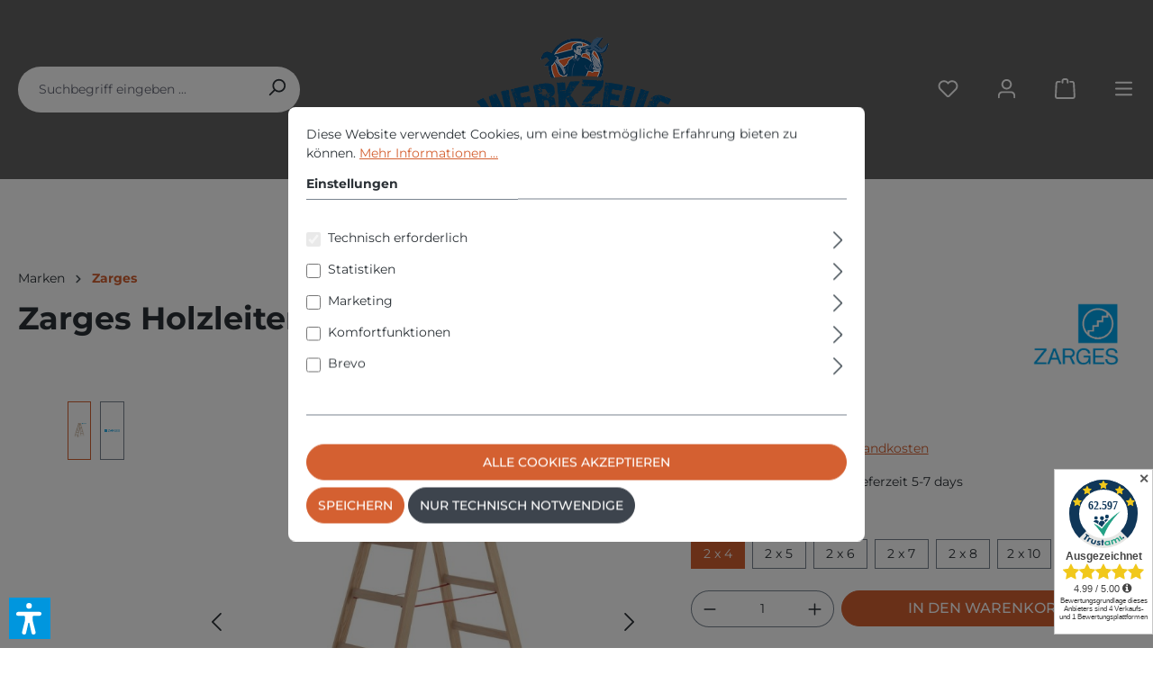

--- FILE ---
content_type: text/html; charset=UTF-8
request_url: https://werkzeug-guenstig.eu/handwerkzeuge/leitern-und-gerueste/2805/zarges-holzleiter-cresta-b-stehleiter
body_size: 27322
content:

<!DOCTYPE html>

<html lang="de-DE"
      itemscope="itemscope"
      itemtype="https://schema.org/WebPage">

                            
    <head>
                                    <meta charset="utf-8">
            
                            <meta name="viewport"
                      content="width=device-width, initial-scale=1, shrink-to-fit=no">
            
                            <meta name="author"
                      content="">
                <meta name="robots"
                      content="index,follow">
                <meta name="revisit-after"
                      content="15 days">
                <meta name="keywords"
                      content="">
                <meta name="description"
                      content="ZARGES Holzleiter - Cresta B - Stehleiter
Die solide Basisleiter für Maler.
 
Produktbeschreibung

Holme aus hochwertigem, ausgesuchtem Nadelholz, Sprossen aus Buchenholz.
Spreizsicherung durch zwei hochfeste Gurtbänder.
Niedrige Temperaturleitfähigkeit…">
            
                <meta property="og:type"
          content="product">
    <meta property="og:site_name"
          content="werkzeug-guenstig.eu">
    <meta property="og:url"
          content="https://werkzeug-guenstig.eu/Zarges-Holzleiter-Cresta-B-Stehleiter/10361183">
    <meta property="og:title"
          content="Zarges Holzleitern online kaufen">

    <meta property="og:description"
          content="ZARGES Holzleiter - Cresta B - Stehleiter
Die solide Basisleiter für Maler.
 
Produktbeschreibung

Holme aus hochwertigem, ausgesuchtem Nadelholz, Sprossen aus Buchenholz.
Spreizsicherung durch zwei hochfeste Gurtbänder.
Niedrige Temperaturleitfähigkeit…">
    <meta property="og:image"
          content="https://werkzeug-guenstig.eu/media/c5/1b/fb/1701872556/zarges-cresta-b-2x6.jpg?ts=1760347161">

            <meta property="product:brand"
              content="Zarges">
    
            <meta property="product:price:amount"
          content="92.95">
    <meta property="product:price:currency"
          content="EUR">
    <meta property="product:product_link"
          content="https://werkzeug-guenstig.eu/Zarges-Holzleiter-Cresta-B-Stehleiter/10361183">

    <meta name="twitter:card"
          content="product">
    <meta name="twitter:site"
          content="werkzeug-guenstig.eu">
    <meta name="twitter:title"
          content="Zarges Holzleitern online kaufen">
    <meta name="twitter:description"
          content="ZARGES Holzleiter - Cresta B - Stehleiter
Die solide Basisleiter für Maler.
 
Produktbeschreibung

Holme aus hochwertigem, ausgesuchtem Nadelholz, Sprossen aus Buchenholz.
Spreizsicherung durch zwei hochfeste Gurtbänder.
Niedrige Temperaturleitfähigkeit…">
    <meta name="twitter:image"
          content="https://werkzeug-guenstig.eu/media/c5/1b/fb/1701872556/zarges-cresta-b-2x6.jpg?ts=1760347161">

                            <meta itemprop="copyrightHolder"
                      content="werkzeug-guenstig.eu">
                <meta itemprop="copyrightYear"
                      content="">
                <meta itemprop="isFamilyFriendly"
                      content="true">
                <meta itemprop="image"
                      content="https://werkzeug-guenstig.eu/media/80/9c/55/1701871995/logo14.png?ts=1720886942">
            
                                            <meta name="theme-color"
                      content="#fff">
                            
                                                
                    <link rel="shortcut icon"
                  href="https://werkzeug-guenstig.eu/media/ea/80/1b/1701871485/favicon-16x165971b943c60ce.png?ts=1701871485">
        
                            
            
    
    <link rel="canonical" href="https://werkzeug-guenstig.eu/Zarges-Holzleiter-Cresta-B-Stehleiter/10361183">

                    <title itemprop="name">Zarges Holzleitern online kaufen</title>
        
                                                                            <link rel="stylesheet"
                      href="https://werkzeug-guenstig.eu/theme/90692f21852f4f2a512500d212700a9b/css/all.css?1767860238">
                                    

    
            <link rel="stylesheet" href="https://werkzeug-guenstig.eu/bundles/moorlfoundation/storefront/css/animate.css?1765992051">
    
    
            <style>
            :root {
                --moorl-advanced-search-width: 600px;
            }
        </style>
    
                        <script>
        window.features = {"V6_5_0_0":true,"v6.5.0.0":true,"V6_6_0_0":true,"v6.6.0.0":true,"V6_7_0_0":false,"v6.7.0.0":false,"DISABLE_VUE_COMPAT":false,"disable.vue.compat":false,"ACCESSIBILITY_TWEAKS":false,"accessibility.tweaks":false,"ADMIN_VITE":false,"admin.vite":false,"TELEMETRY_METRICS":false,"telemetry.metrics":false,"CACHE_REWORK":false,"cache.rework":false};
    </script>
        
                                                        
            <script>
                                    window.gtagActive = true;
                    window.gtagURL = 'https://www.googletagmanager.com/gtag/js?id=G-GZR18W9RJ0';
                    window.controllerName = 'product';
                    window.actionName = 'index';
                    window.trackOrders = '1';
                    window.gtagTrackingId = 'G-GZR18W9RJ0';
                    window.dataLayer = window.dataLayer || [];
                    window.gtagConfig = {
                        'anonymize_ip': '1',
                        'cookie_domain': 'none',
                        'cookie_prefix': '_swag_ga',
                    };

                    function gtag() { dataLayer.push(arguments); }
                            </script>
            
            <script>
            window.dataLayer = window.dataLayer || [];
            function gtag() { dataLayer.push(arguments); }

            (() => {
                const analyticsStorageEnabled = document.cookie.split(';').some((item) => item.trim().includes('google-analytics-enabled=1'));
                const adsEnabled = document.cookie.split(';').some((item) => item.trim().includes('google-ads-enabled=1'));

                // Always set a default consent for consent mode v2
                gtag('consent', 'default', {
                    'ad_user_data': adsEnabled ? 'granted' : 'denied',
                    'ad_storage': adsEnabled ? 'granted' : 'denied',
                    'ad_personalization': adsEnabled ? 'granted' : 'denied',
                    'analytics_storage': analyticsStorageEnabled ? 'granted' : 'denied'
                });
            })();
        </script>
            

    
                            
            <script type="text/javascript"
                                src='https://www.google.com/recaptcha/api.js?render=6LdrgQwsAAAAALuvjpCaGGDBEVJDATMoeWaQ4q3U'
                defer></script>
        <script>
                                        window.googleReCaptchaV3Active = true;
                    </script>
            
                
                                    <script>
                    window.useDefaultCookieConsent = true;
                </script>
                    
                                <script>
                window.activeNavigationId = '018c3ed85ed9702096ba53ea160d5410';
                window.router = {
                    'frontend.cart.offcanvas': '/checkout/offcanvas',
                    'frontend.cookie.offcanvas': '/cookie/offcanvas',
                    'frontend.checkout.finish.page': '/checkout/finish',
                    'frontend.checkout.info': '/widgets/checkout/info',
                    'frontend.menu.offcanvas': '/widgets/menu/offcanvas',
                    'frontend.cms.page': '/widgets/cms',
                    'frontend.cms.navigation.page': '/widgets/cms/navigation',
                    'frontend.account.addressbook': '/widgets/account/address-book',
                    'frontend.country.country-data': '/country/country-state-data',
                    'frontend.app-system.generate-token': '/app-system/Placeholder/generate-token',
                    };
                window.salesChannelId = '018c3ed87eae71d6a5eb2130f4218c54';
            </script>
        
                                <script>
                
                window.breakpoints = {"xs":0,"sm":576,"md":768,"lg":992,"xl":1200,"xxl":1400};
            </script>
        
                                    <script>
                    window.customerLoggedInState = 0;

                    window.wishlistEnabled = 1;
                </script>
                    
                                    
    
                            <script>
                window.themeAssetsPublicPath = 'https://werkzeug-guenstig.eu/theme/018c82679c8f738c9aca90971a16c945/assets/';
            </script>
        
                                                            <script>
                        window.themeJsPublicPath = 'https://werkzeug-guenstig.eu/theme/90692f21852f4f2a512500d212700a9b/js/';
                    </script>
                                            <script type="text/javascript" src="https://werkzeug-guenstig.eu/theme/90692f21852f4f2a512500d212700a9b/js/storefront/storefront.js?1767860238" defer></script>
                                            <script type="text/javascript" src="https://werkzeug-guenstig.eu/theme/90692f21852f4f2a512500d212700a9b/js/swag-pay-pal/swag-pay-pal.js?1767860238" defer></script>
                                            <script type="text/javascript" src="https://werkzeug-guenstig.eu/theme/90692f21852f4f2a512500d212700a9b/js/pickware-dhl/pickware-dhl.js?1767860238" defer></script>
                                            <script type="text/javascript" src="https://werkzeug-guenstig.eu/theme/90692f21852f4f2a512500d212700a9b/js/pickware-shipping-bundle/pickware-shipping-bundle.js?1767860238" defer></script>
                                            <script type="text/javascript" src="https://werkzeug-guenstig.eu/theme/90692f21852f4f2a512500d212700a9b/js/mcs-cookie-permission/mcs-cookie-permission.js?1767860238" defer></script>
                                            <script type="text/javascript" src="https://werkzeug-guenstig.eu/theme/90692f21852f4f2a512500d212700a9b/js/biloba-manufacturer-pro/biloba-manufacturer-pro.js?1767860238" defer></script>
                                            <script type="text/javascript" src="https://werkzeug-guenstig.eu/theme/90692f21852f4f2a512500d212700a9b/js/moorl-foundation/moorl-foundation.js?1767860238" defer></script>
                                            <script type="text/javascript" src="https://werkzeug-guenstig.eu/theme/90692f21852f4f2a512500d212700a9b/js/unzer-payment6/unzer-payment6.js?1767860238" defer></script>
                                            <script type="text/javascript" src="https://werkzeug-guenstig.eu/theme/90692f21852f4f2a512500d212700a9b/js/verign-dv-accessibility-sw6/verign-dv-accessibility-sw6.js?1767860238" defer></script>
                                            <script type="text/javascript" src="https://werkzeug-guenstig.eu/theme/90692f21852f4f2a512500d212700a9b/js/cbax-modul-analytics/cbax-modul-analytics.js?1767860238" defer></script>
                                                        

    
    
        </head>

    <body class="is-ctl-product is-act-index">

                            
    
    
            <div class="skip-to-content bg-primary-subtle text-primary-emphasis visually-hidden-focusable overflow-hidden">
            <div class="container d-flex justify-content-center">
                                                                                        <a href="#content-main" class="skip-to-content-link d-inline-flex text-decoration-underline m-1 p-2 fw-bold gap-2">
                                Zum Hauptinhalt springen
                            </a>
                                            
                                                                        <a href="#header-main-search-input" class="skip-to-content-link d-inline-flex text-decoration-underline m-1 p-2 fw-bold gap-2 d-none d-sm-block">
                                Zur Suche springen
                            </a>
                                            
                                                                        <a href="#main-navigation-menu" class="skip-to-content-link d-inline-flex text-decoration-underline m-1 p-2 fw-bold gap-2 d-none d-lg-block">
                                Zur Hauptnavigation springen
                            </a>
                                                                        </div>
        </div>
        
                            <noscript class="noscript-main">
                
    <div role="alert"
                  class="alert alert-info alert-has-icon">
                                                                        
                                                                                                                                                                    <span class="icon icon-info" aria-hidden="true">
                                        <svg xmlns="http://www.w3.org/2000/svg" xmlns:xlink="http://www.w3.org/1999/xlink" width="24" height="24" viewBox="0 0 24 24"><defs><path d="M12 7c.5523 0 1 .4477 1 1s-.4477 1-1 1-1-.4477-1-1 .4477-1 1-1zm1 9c0 .5523-.4477 1-1 1s-1-.4477-1-1v-5c0-.5523.4477-1 1-1s1 .4477 1 1v5zm11-4c0 6.6274-5.3726 12-12 12S0 18.6274 0 12 5.3726 0 12 0s12 5.3726 12 12zM12 2C6.4772 2 2 6.4772 2 12s4.4772 10 10 10 10-4.4772 10-10S17.5228 2 12 2z" id="icons-default-info" /></defs><use xlink:href="#icons-default-info" fill="#758CA3" fill-rule="evenodd" /></svg>
                    </span>
    
                                                        
                                    
                    <div class="alert-content-container">
                                                    
                                                        <div class="alert-content">                                                    Um unseren Shop in vollem Umfang nutzen zu können, empfehlen wir Ihnen Javascript in Ihrem Browser zu aktivieren.
                                                                </div>                
                                                                </div>
            </div>
            </noscript>
        
          <header class="header-main" data-sticky-header="true">
                <div class="container">
                  
        <div class="row align-items-center header-row">
                    <div class="col-12 col-md-4 order-2 order-md-0 header-search-col">
                
    <div class="collapse"
         id="searchCollapse">
        <div class="header-search">
                                    <form action="/search"
                      method="get"
                      data-search-widget="true"
                      data-search-widget-options="{&quot;searchWidgetMinChars&quot;:2}"
                      data-url="/suggest?search="
                      class="header-search-form">
                        <div class="header-search-form-inner">
                                                    <input type="search"
                                       id="header-main-search-input"
                                       name="search"
                                       class="form-control header-search-input"
                                       autocomplete="off"
                                       autocapitalize="off"
                                       placeholder="Suchbegriff eingeben ..."
                                       aria-label="Suchbegriff eingeben ..."
                                       value=""
                                >
                            
        
                                                    <button type="submit"
                                        class="btn header-search-btn"
                                        aria-label="Suchen">
                                    <span class="header-search-icon">
                                                                                                                                                        <span class="icon icon-search">
                                        <svg xmlns="http://www.w3.org/2000/svg" xmlns:xlink="http://www.w3.org/1999/xlink" width="24" height="24" viewBox="0 0 24 24"><defs><path d="M10.0944 16.3199 4.707 21.707c-.3905.3905-1.0237.3905-1.4142 0-.3905-.3905-.3905-1.0237 0-1.4142L8.68 14.9056C7.6271 13.551 7 11.8487 7 10c0-4.4183 3.5817-8 8-8s8 3.5817 8 8-3.5817 8-8 8c-1.8487 0-3.551-.627-4.9056-1.6801zM15 16c3.3137 0 6-2.6863 6-6s-2.6863-6-6-6-6 2.6863-6 6 2.6863 6 6 6z" id="icons-default-search" /></defs><use xlink:href="#icons-default-search" fill="#758CA3" fill-rule="evenodd" /></svg>
                    </span>
    
                                        </span>
                                </button>
                            
            </div>
                </form>
            
            </div>
    </div>
            </div>
        
                    <div class="col-12 col-md-4 order-0 order-md-1 header-logo-col">
                    <div class="header-logo-main">
                    <a class="header-logo-main-link"
               href="/"
               title="Zur Startseite gehen">
                                    <picture class="header-logo-picture">
                                                                                    <source srcset="https://werkzeug-guenstig.eu/media/3c/93/0e/1701872013/logo14-tablet.png?ts=1701872013"
                                        media="(min-width: 768px) and (max-width: 991px)">
                                                    
                                                                            
                                                                                    <img src="https://werkzeug-guenstig.eu/media/80/9c/55/1701871995/logo14.png?ts=1720886942"
                                     alt="Zur Startseite gehen"
                                     class="img-fluid header-logo-main-img">
                                                                        </picture>
                            </a>
            </div>
            </div>
        
                    <div class="col-12 col-md-4 order-1 order-md-2 header-actions-col">
                <div class="row">
                                            <div class="col-auto d-md-none">
                            <div class="search-toggle">
                                <button class="btn header-actions-btn search-toggle-btn js-search-toggle-btn collapsed"
                                        type="button"
                                        data-bs-toggle="collapse"
                                        data-bs-target="#searchCollapse"
                                        aria-expanded="false"
                                        aria-controls="searchCollapse"
                                        aria-label="Suchen">
                                                                                                                                                    <span class="icon icon-search">
                                        <svg xmlns="http://www.w3.org/2000/svg" xmlns:xlink="http://www.w3.org/1999/xlink" width="24" height="24" viewBox="0 0 24 24"><use xlink:href="#icons-default-search" fill="#758CA3" fill-rule="evenodd" /></svg>
                    </span>
    
                                    </button>
                            </div>
                        </div>
                    
                                                                                                        <div class="col-auto">
                                    <div class="header-wishlist">
                                        <a class="btn header-wishlist-btn header-actions-btn"
                                           href="/wishlist"
                                           title="Merkzettel"
                                           aria-label="Merkzettel">
                                                
            <span class="header-wishlist-icon">
                                                                                                                            <span class="icon icon-heart">
                                        <svg xmlns="http://www.w3.org/2000/svg" xmlns:xlink="http://www.w3.org/1999/xlink" width="24" height="24" viewBox="0 0 24 24"><defs><path d="M20.0139 12.2998c1.8224-1.8224 1.8224-4.7772 0-6.5996-1.8225-1.8225-4.7772-1.8225-6.5997 0L12 7.1144l-1.4142-1.4142c-1.8225-1.8225-4.7772-1.8225-6.5997 0-1.8224 1.8224-1.8224 4.7772 0 6.5996l7.519 7.519a.7.7 0 0 0 .9899 0l7.5189-7.519zm1.4142 1.4142-7.519 7.519c-1.0543 1.0544-2.7639 1.0544-3.8183 0L2.572 13.714c-2.6035-2.6035-2.6035-6.8245 0-9.428 2.6035-2.6035 6.8246-2.6035 9.4281 0 2.6035-2.6035 6.8246-2.6035 9.428 0 2.6036 2.6035 2.6036 6.8245 0 9.428z" id="icons-default-heart" /></defs><use xlink:href="#icons-default-heart" fill="#758CA3" fill-rule="evenodd" /></svg>
                    </span>
    
            </span>
    
    
    
    <span class="badge bg-primary header-wishlist-badge"
          id="wishlist-basket"
          data-wishlist-storage="true"
          data-wishlist-storage-options="{&quot;listPath&quot;:&quot;\/wishlist\/list&quot;,&quot;mergePath&quot;:&quot;\/wishlist\/merge&quot;,&quot;pageletPath&quot;:&quot;\/wishlist\/merge\/pagelet&quot;}"
          data-wishlist-widget="true"
          data-wishlist-widget-options="{&quot;showCounter&quot;:true}"
    ></span>
                                        </a>
                                    </div>
                                </div>
                            
                                            
                                                                                    <div class="col-auto">
                                <div class="account-menu">
                                        <div class="dropdown">
                    <button class="btn account-menu-btn header-actions-btn"
                    type="button"
                    id="accountWidget"
                    data-account-menu="true"
                    data-bs-toggle="dropdown"
                    aria-haspopup="true"
                    aria-expanded="false"
                    aria-label="Ihr Konto"
                    title="Ihr Konto">
                                                                                                                                <span class="icon icon-avatar">
                                        <svg xmlns="http://www.w3.org/2000/svg" xmlns:xlink="http://www.w3.org/1999/xlink" width="24" height="24" viewBox="0 0 24 24"><defs><path d="M12 3C9.7909 3 8 4.7909 8 7c0 2.2091 1.7909 4 4 4 2.2091 0 4-1.7909 4-4 0-2.2091-1.7909-4-4-4zm0-2c3.3137 0 6 2.6863 6 6s-2.6863 6-6 6-6-2.6863-6-6 2.6863-6 6-6zM4 22.099c0 .5523-.4477 1-1 1s-1-.4477-1-1V20c0-2.7614 2.2386-5 5-5h10.0007c2.7614 0 5 2.2386 5 5v2.099c0 .5523-.4477 1-1 1s-1-.4477-1-1V20c0-1.6569-1.3431-3-3-3H7c-1.6569 0-3 1.3431-3 3v2.099z" id="icons-default-avatar" /></defs><use xlink:href="#icons-default-avatar" fill="#758CA3" fill-rule="evenodd" /></svg>
                    </span>
    
                </button>
        
                    <div class="dropdown-menu dropdown-menu-end account-menu-dropdown js-account-menu-dropdown"
                 aria-labelledby="accountWidget">
                

        
            <div class="offcanvas-header">
                            <button class="btn btn-light offcanvas-close js-offcanvas-close">
                                                                                                                                                            <span class="icon icon-x icon-sm">
                                        <svg xmlns="http://www.w3.org/2000/svg" xmlns:xlink="http://www.w3.org/1999/xlink" width="24" height="24" viewBox="0 0 24 24"><defs><path d="m10.5858 12-7.293-7.2929c-.3904-.3905-.3904-1.0237 0-1.4142.3906-.3905 1.0238-.3905 1.4143 0L12 10.5858l7.2929-7.293c.3905-.3904 1.0237-.3904 1.4142 0 .3905.3906.3905 1.0238 0 1.4143L13.4142 12l7.293 7.2929c.3904.3905.3904 1.0237 0 1.4142-.3906.3905-1.0238.3905-1.4143 0L12 13.4142l-7.2929 7.293c-.3905.3904-1.0237.3904-1.4142 0-.3905-.3906-.3905-1.0238 0-1.4143L10.5858 12z" id="icons-default-x" /></defs><use xlink:href="#icons-default-x" fill="#758CA3" fill-rule="evenodd" /></svg>
                    </span>
    
                        
                                            Menü schließen
                                    </button>
                    </div>
    
            <div class="offcanvas-body">
                <div class="account-menu">
                                    <div class="dropdown-header account-menu-header">
                    Ihr Konto
                </div>
                    
                                    <div class="account-menu-login">
                                            <a href="/account/login"
                           title="Anmelden"
                           class="btn btn-primary account-menu-login-button">
                            Anmelden
                        </a>
                    
                                            <div class="account-menu-register">
                            oder <a href="/account/login"
                                                                            title="Registrieren">registrieren</a>
                        </div>
                                    </div>
                    
                    <div class="account-menu-links">
                    <div class="header-account-menu">
        <div class="card account-menu-inner">
                                        
                                                <nav class="list-group list-group-flush account-aside-list-group">
                                                                                    <a href="/account"
                                   title="Übersicht"
                                   class="list-group-item list-group-item-action account-aside-item"
                                   >
                                    Übersicht
                                </a>
                            
                                                            <a href="/account/profile"
                                   title="Persönliches Profil"
                                   class="list-group-item list-group-item-action account-aside-item"
                                   >
                                    Persönliches Profil
                                </a>
                            
                                                            <a href="/account/address"
                                   title="Adressen"
                                   class="list-group-item list-group-item-action account-aside-item"
                                   >
                                    Adressen
                                </a>
                            
                                                                                                                        <a href="/account/payment"
                                   title="Zahlungsarten"
                                   class="list-group-item list-group-item-action account-aside-item"
                                   >
                                    Zahlungsarten
                                </a>
                                                            
                                                            <a href="/account/order"
                                   title="Bestellungen"
                                   class="list-group-item list-group-item-action account-aside-item"
                                   >
                                    Bestellungen
                                </a>
                                                                        </nav>
                            
                                                </div>
    </div>
            </div>
            </div>
        </div>
                </div>
            </div>
                                </div>
                            </div>
                        
    
                    
                                                                                    <div class="col-auto">
                                <div
                                    class="header-cart"
                                    data-off-canvas-cart="true"
                                >
                                    <a class="btn header-cart-btn header-actions-btn"
                                       href="/checkout/cart"
                                       data-cart-widget="true"
                                       title="Warenkorb"
                                       aria-label="Warenkorb">
                                            <span class="header-cart-icon">
                                                                                                                        <span class="icon icon-bag">
                                        <svg aria-label="Warenkorb" xmlns="http://www.w3.org/2000/svg" xmlns:xlink="http://www.w3.org/1999/xlink" width="24" height="24" viewBox="0 0 24 24"><defs><path d="M5.892 3c.5523 0 1 .4477 1 1s-.4477 1-1 1H3.7895a1 1 0 0 0-.9986.9475l-.7895 15c-.029.5515.3946 1.0221.9987 1.0525h17.8102c.5523 0 1-.4477.9986-1.0525l-.7895-15A1 1 0 0 0 20.0208 5H17.892c-.5523 0-1-.4477-1-1s.4477-1 1-1h2.1288c1.5956 0 2.912 1.249 2.9959 2.8423l.7894 15c.0035.0788.0035.0788.0042.1577 0 1.6569-1.3432 3-3 3H3c-.079-.0007-.079-.0007-.1577-.0041-1.6546-.0871-2.9253-1.499-2.8382-3.1536l.7895-15C.8775 4.249 2.1939 3 3.7895 3H5.892zm4 2c0 .5523-.4477 1-1 1s-1-.4477-1-1V3c0-1.6569 1.3432-3 3-3h2c1.6569 0 3 1.3431 3 3v2c0 .5523-.4477 1-1 1s-1-.4477-1-1V3c0-.5523-.4477-1-1-1h-2c-.5523 0-1 .4477-1 1v2z" id="icons-default-bag" /></defs><use xlink:href="#icons-default-bag" fill="#758CA3" fill-rule="evenodd" /></svg>
                    </span>
    
        </span>
        <span class="header-cart-total">
        0,00 €*
    </span>
                                    </a>
                                </div>
                            </div>
                        
    
                    
                                            <div class="col-auto">
                            <div class="menu-button">
                                                                                                            <button
                                            class="btn nav-main-toggle-btn header-actions-btn"
                                            type="button"
                                            data-off-canvas-menu="true"
                                            aria-label="Menü"
                                        >
                                                                                                                                                                                                            <span class="icon icon-stack">
                                        <svg xmlns="http://www.w3.org/2000/svg" xmlns:xlink="http://www.w3.org/1999/xlink" width="24" height="24" viewBox="0 0 24 24"><defs><path d="M3 13c-.5523 0-1-.4477-1-1s.4477-1 1-1h18c.5523 0 1 .4477 1 1s-.4477 1-1 1H3zm0-7c-.5523 0-1-.4477-1-1s.4477-1 1-1h18c.5523 0 1 .4477 1 1s-.4477 1-1 1H3zm0 14c-.5523 0-1-.4477-1-1s.4477-1 1-1h18c.5523 0 1 .4477 1 1s-.4477 1-1 1H3z" id="icons-default-stack" /></defs><use xlink:href="#icons-default-stack" fill="#758CA3" fill-rule="evenodd" /></svg>
                    </span>
    
                                                                                        </button>
                                    
                                                            </div>
                        </div>
                                    </div>
            </div>
            </div>
          </div>
        </header>

                    
                        
    
                                    <div class="d-none js-navigation-offcanvas-initial-content">
                                            

        
            <div class="offcanvas-header">
                            <button class="btn btn-light offcanvas-close js-offcanvas-close">
                                                                                                                                                            <span class="icon icon-x icon-sm">
                                        <svg xmlns="http://www.w3.org/2000/svg" xmlns:xlink="http://www.w3.org/1999/xlink" width="24" height="24" viewBox="0 0 24 24"><use xlink:href="#icons-default-x" fill="#758CA3" fill-rule="evenodd" /></svg>
                    </span>
    
                        
                                            Menü schließen
                                    </button>
                    </div>
    
            <div class="offcanvas-body">
                        <nav class="nav navigation-offcanvas-actions">
                                
                
                                
                        </nav>
    
    
    <div class="navigation-offcanvas-container js-navigation-offcanvas">
        <div class="navigation-offcanvas-overlay-content js-navigation-offcanvas-overlay-content">
                                <a class="nav-item nav-link is-home-link navigation-offcanvas-link js-navigation-offcanvas-link"
       href="/widgets/menu/offcanvas"
       itemprop="url"
       title="Zeige alle Kategorien">
                    <span class="navigation-offcanvas-link-icon js-navigation-offcanvas-loading-icon">
                                                                                                                                <span class="icon icon-stack">
                                        <svg xmlns="http://www.w3.org/2000/svg" xmlns:xlink="http://www.w3.org/1999/xlink" width="24" height="24" viewBox="0 0 24 24"><use xlink:href="#icons-default-stack" fill="#758CA3" fill-rule="evenodd" /></svg>
                    </span>
    
                </span>
            <span itemprop="name">
                Zeige alle Kategorien
            </span>
            </a>

                    <a class="nav-item nav-link navigation-offcanvas-headline"
       href="https://werkzeug-guenstig.eu/alle-marken/zarges"
              itemprop="url">
                    <span itemprop="name">
                Zarges
            </span>
            </a>

                    
    <a class="nav-item nav-link is-back-link navigation-offcanvas-link js-navigation-offcanvas-link"
       href="/widgets/menu/offcanvas?navigationId=018c3ed85a9873cea79189c617aaa23a"
       itemprop="url"
       title="Zurück">
                    <span class="navigation-offcanvas-link-icon js-navigation-offcanvas-loading-icon">
                                                                                                                                            <span class="icon icon-arrow-medium-left icon-sm" aria-hidden="true">
                                        <svg xmlns="http://www.w3.org/2000/svg" xmlns:xlink="http://www.w3.org/1999/xlink" width="16" height="16" viewBox="0 0 16 16"><defs><path id="icons-solid-arrow-medium-left" d="M4.7071 5.2929c-.3905-.3905-1.0237-.3905-1.4142 0-.3905.3905-.3905 1.0237 0 1.4142l4 4c.3905.3905 1.0237.3905 1.4142 0l4-4c.3905-.3905.3905-1.0237 0-1.4142-.3905-.3905-1.0237-.3905-1.4142 0L8 8.5858l-3.2929-3.293z" /></defs><use transform="matrix(0 -1 -1 0 16 16)" xlink:href="#icons-solid-arrow-medium-left" fill="#758CA3" fill-rule="evenodd" /></svg>
                    </span>
    
                        </span>

            <span itemprop="name">
            Zurück
        </span>
            </a>
            
            <ul class="list-unstyled navigation-offcanvas-list">
                                    
    <li class="navigation-offcanvas-list-item">
                    <a class="nav-item nav-link navigation-offcanvas-link is-current-category"
               href="https://werkzeug-guenstig.eu/alle-marken/zarges"
               itemprop="url"
                              title="Zarges">
                                    <span itemprop="name">
                    Zarges anzeigen
                </span>
                            </a>
            </li>
                
                                                    
    <li class="navigation-offcanvas-list-item">
                    <a class="navigation-offcanvas-link nav-item nav-link"
               href="https://werkzeug-guenstig.eu/markenuebersicht"
                               itemprop="url"
                               title="Markenübersicht">
                                    <span itemprop="name">Markenübersicht</span>
                                                </a>
            </li>
                                    
    <li class="navigation-offcanvas-list-item">
                    <a class="navigation-offcanvas-link nav-item nav-link js-navigation-offcanvas-link"
               href="https://werkzeug-guenstig.eu/elektrowerkzeuge-maschinen"
                                    data-href="/widgets/menu/offcanvas?navigationId=018c3ed85a9572be8f8f67df743d7d4e"
                               itemprop="url"
                               title="Elektrowerkzeuge &amp; Maschinen">
                                    <span itemprop="name">Elektrowerkzeuge &amp; Maschinen</span>
                                                                        <span
                                class="navigation-offcanvas-link-icon js-navigation-offcanvas-loading-icon">
                                                                                                                                            <span class="icon icon-arrow-medium-right icon-sm">
                                        <svg xmlns="http://www.w3.org/2000/svg" xmlns:xlink="http://www.w3.org/1999/xlink" width="16" height="16" viewBox="0 0 16 16"><defs><path id="icons-solid-arrow-medium-right" d="M4.7071 5.2929c-.3905-.3905-1.0237-.3905-1.4142 0-.3905.3905-.3905 1.0237 0 1.4142l4 4c.3905.3905 1.0237.3905 1.4142 0l4-4c.3905-.3905.3905-1.0237 0-1.4142-.3905-.3905-1.0237-.3905-1.4142 0L8 8.5858l-3.2929-3.293z" /></defs><use transform="rotate(-90 8 8)" xlink:href="#icons-solid-arrow-medium-right" fill="#758CA3" fill-rule="evenodd" /></svg>
                    </span>
    
                            </span>
                                                                        </a>
            </li>
                                    
    <li class="navigation-offcanvas-list-item">
                    <a class="navigation-offcanvas-link nav-item nav-link js-navigation-offcanvas-link"
               href="https://werkzeug-guenstig.eu/handwerkzeuge"
                                    data-href="/widgets/menu/offcanvas?navigationId=018c3ed85a9572be8f8f67df7930be05"
                               itemprop="url"
                               title="Handwerkzeuge">
                                    <span itemprop="name">Handwerkzeuge</span>
                                                                        <span
                                class="navigation-offcanvas-link-icon js-navigation-offcanvas-loading-icon">
                                                                                                                                            <span class="icon icon-arrow-medium-right icon-sm">
                                        <svg xmlns="http://www.w3.org/2000/svg" xmlns:xlink="http://www.w3.org/1999/xlink" width="16" height="16" viewBox="0 0 16 16"><use transform="rotate(-90 8 8)" xlink:href="#icons-solid-arrow-medium-right" fill="#758CA3" fill-rule="evenodd" /></svg>
                    </span>
    
                            </span>
                                                                        </a>
            </li>
                                    
    <li class="navigation-offcanvas-list-item">
                    <a class="navigation-offcanvas-link nav-item nav-link js-navigation-offcanvas-link"
               href="https://werkzeug-guenstig.eu/verbrauchsmaterial"
                                    data-href="/widgets/menu/offcanvas?navigationId=018c3ed85a9671d093e5da03144029bb"
                               itemprop="url"
                               title="Verbrauchsmaterial">
                                    <span itemprop="name">Verbrauchsmaterial</span>
                                                                        <span
                                class="navigation-offcanvas-link-icon js-navigation-offcanvas-loading-icon">
                                                                                                                                            <span class="icon icon-arrow-medium-right icon-sm">
                                        <svg xmlns="http://www.w3.org/2000/svg" xmlns:xlink="http://www.w3.org/1999/xlink" width="16" height="16" viewBox="0 0 16 16"><use transform="rotate(-90 8 8)" xlink:href="#icons-solid-arrow-medium-right" fill="#758CA3" fill-rule="evenodd" /></svg>
                    </span>
    
                            </span>
                                                                        </a>
            </li>
                                    
    <li class="navigation-offcanvas-list-item">
                    <a class="navigation-offcanvas-link nav-item nav-link js-navigation-offcanvas-link"
               href="https://werkzeug-guenstig.eu/haus-garten"
                                    data-href="/widgets/menu/offcanvas?navigationId=018c3ed85a9671d093e5da031987c7f1"
                               itemprop="url"
                               title="Haus &amp; Garten">
                                    <span itemprop="name">Haus &amp; Garten</span>
                                                                        <span
                                class="navigation-offcanvas-link-icon js-navigation-offcanvas-loading-icon">
                                                                                                                                            <span class="icon icon-arrow-medium-right icon-sm">
                                        <svg xmlns="http://www.w3.org/2000/svg" xmlns:xlink="http://www.w3.org/1999/xlink" width="16" height="16" viewBox="0 0 16 16"><use transform="rotate(-90 8 8)" xlink:href="#icons-solid-arrow-medium-right" fill="#758CA3" fill-rule="evenodd" /></svg>
                    </span>
    
                            </span>
                                                                        </a>
            </li>
                                    
    <li class="navigation-offcanvas-list-item">
                    <a class="navigation-offcanvas-link nav-item nav-link js-navigation-offcanvas-link"
               href="https://werkzeug-guenstig.eu/sicherheitstechnik"
                                    data-href="/widgets/menu/offcanvas?navigationId=018c3ed85a97721ca160eabd52cf4572"
                               itemprop="url"
                               title="Sicherheitstechnik">
                                    <span itemprop="name">Sicherheitstechnik</span>
                                                                        <span
                                class="navigation-offcanvas-link-icon js-navigation-offcanvas-loading-icon">
                                                                                                                                            <span class="icon icon-arrow-medium-right icon-sm">
                                        <svg xmlns="http://www.w3.org/2000/svg" xmlns:xlink="http://www.w3.org/1999/xlink" width="16" height="16" viewBox="0 0 16 16"><use transform="rotate(-90 8 8)" xlink:href="#icons-solid-arrow-medium-right" fill="#758CA3" fill-rule="evenodd" /></svg>
                    </span>
    
                            </span>
                                                                        </a>
            </li>
                                    
    <li class="navigation-offcanvas-list-item">
                    <a class="navigation-offcanvas-link nav-item nav-link"
               href="https://werkzeug-guenstig.eu/demoware"
                               itemprop="url"
                               title="%Demoware%">
                                    <span itemprop="name">%Demoware%</span>
                                                </a>
            </li>
                            </ul>
        </div>
    </div>
        </div>
                                        </div>
                    
                    <main class="content-main" id="content-main">
                                    <div class="flashbags container">
                                            </div>
                
                    <div class="container-main">
                                    <div class="cms-breadcrumb container">
                            
                        
        
                    <nav aria-label="breadcrumb">
                                    <ol class="breadcrumb"
                        itemscope
                        itemtype="https://schema.org/BreadcrumbList">
                                                                                
                                                                        <li class="breadcrumb-item"
                                                                        itemprop="itemListElement"
                                    itemscope
                                    itemtype="https://schema.org/ListItem">
                                                                            <a href="https://werkzeug-guenstig.eu/hersteller-uebersicht"
                                           class="breadcrumb-link "
                                           title="Marken"
                                                                                      itemprop="item">
                                            <link itemprop="url"
                                                  href="https://werkzeug-guenstig.eu/hersteller-uebersicht">
                                            <span class="breadcrumb-title" itemprop="name">Marken</span>
                                        </a>
                                                                        <meta itemprop="position" content="1">
                                </li>
                            
    
                                                                                                                        <div
                                        class="breadcrumb-placeholder"
                                        aria-hidden="true"
                                    >
                                                                                                                                                        <span class="icon icon-arrow-medium-right icon-fluid">
                                        <svg xmlns="http://www.w3.org/2000/svg" xmlns:xlink="http://www.w3.org/1999/xlink" width="16" height="16" viewBox="0 0 16 16"><use transform="rotate(-90 8 8)" xlink:href="#icons-solid-arrow-medium-right" fill="#758CA3" fill-rule="evenodd" /></svg>
                    </span>
    
                                        </div>
                                                            
    
                                                                                    
                                                                        <li class="breadcrumb-item"
                                    aria-current="page"                                    itemprop="itemListElement"
                                    itemscope
                                    itemtype="https://schema.org/ListItem">
                                                                            <a href="https://werkzeug-guenstig.eu/alle-marken/zarges"
                                           class="breadcrumb-link  is-active"
                                           title="Zarges"
                                                                                      itemprop="item">
                                            <link itemprop="url"
                                                  href="https://werkzeug-guenstig.eu/alle-marken/zarges">
                                            <span class="breadcrumb-title" itemprop="name">Zarges</span>
                                        </a>
                                                                        <meta itemprop="position" content="2">
                                </li>
                            
    
                                                                                                                
    
                                                </ol>
                            </nav>
            

                    </div>
            
                                            <div class="cms-page" itemscope itemtype="https://schema.org/Product">
                                            
    <div class="cms-sections">
                                            
            
            
            
                                        
                                    
                        
                                                                            
                        <div class="cms-section  pos-0 cms-section-default"
                     style="">

                                <div class="cms-section-default boxed">
                                        
            
                
                
    
    
    
    
            
    
                
            
    <div class="cms-block  pos-0 cms-block-product-heading position-relative"
         style=";">

                    
                            
                                                                                                    
                    
                    <div class="cms-block-container"
                 style="padding: 0 0 20px 0;">
                                    <div class="cms-block-container-row row cms-row ">
                                
            <div class="col product-heading-name-container" data-cms-element-id="018c15d2270a70159c7ae96ea4a4bd17">
                                
    <div class="cms-element-product-name">
                                                                    <h1 class="product-detail-name" itemprop="name">
                        Zarges Holzleiter - Cresta B - Stehleiter
                    </h1>
                                                    </div>
                    </div>
    
            <div class="col-md-auto product-heading-manufacturer-logo-container" data-cms-element-id="018c15d2270a70159c7ae96ea53ea243">
                                
        	
	
        	
                
                
    <div class="cms-element-image cms-element-manufacturer-logo">
                                
                <a href="https://werkzeug-guenstig.eu/Zarges" 
        class="cms-image-link product-detail-manufacturer-link dsdsdsdddd"
        title="Zarges">
                    <div class="cms-image-container is-standard"
                >

                                                                        
                                    
                                                        
                        
                        
    
    
    
                    
        
            <img src="https://werkzeug-guenstig.eu/media/85/c2/64/1701871527/zarges5a61cf096b0a2.png?ts=1761209890"                          class="cms-image product-detail-manufacturer-logo" alt="Zarges" title="Zarges" loading="eager"        />
                                    
                            </div>
            </a>

                    
            </div>
                    </div>
                        </div>
                            </div>
            </div>

                                                        
            
                
                
    
    
    
    
            
    
                
            
    <div class="cms-block  pos-1 cms-block-gallery-buybox position-relative"
         style=";">

                    
                            
                                                                                                    
                    
                    <div class="cms-block-container"
                 style="padding: 20px 0 0 0;">
                                    <div class="cms-block-container-row row cms-row ">
                                            
        <div class="col-lg-7 product-detail-media" data-cms-element-id="018c15d2270a70159c7ae96ea57eab63">
                                            
                                                        
                                                                                                    
                
        
            
    
    
    
    
    
    <div class="cms-element-image-gallery">
                    
            
                                        
            
            
                            <div class="row gallery-slider-row is-loading js-gallery-zoom-modal-container"
                                            data-magnifier="true"
                                                                                    data-gallery-slider="true"
                        data-gallery-slider-options='{&quot;slider&quot;:{&quot;navPosition&quot;:&quot;bottom&quot;,&quot;speed&quot;:500,&quot;gutter&quot;:0,&quot;controls&quot;:true,&quot;autoHeight&quot;:false,&quot;startIndex&quot;:1},&quot;thumbnailSlider&quot;:{&quot;items&quot;:5,&quot;slideBy&quot;:4,&quot;controls&quot;:true,&quot;startIndex&quot;:1,&quot;ariaLive&quot;:false,&quot;responsive&quot;:{&quot;xs&quot;:{&quot;enabled&quot;:false,&quot;controls&quot;:false},&quot;sm&quot;:{&quot;enabled&quot;:false,&quot;controls&quot;:false},&quot;md&quot;:{&quot;axis&quot;:&quot;vertical&quot;},&quot;lg&quot;:{&quot;axis&quot;:&quot;vertical&quot;},&quot;xl&quot;:{&quot;axis&quot;:&quot;vertical&quot;},&quot;xxl&quot;:{&quot;axis&quot;:&quot;vertical&quot;}}}}'
                    >
                                            <div class="gallery-slider-col col order-1 order-md-2"
                             data-zoom-modal="true">
                                                        <div class="base-slider gallery-slider">
                                                                                                                                                                                                        <div class="gallery-slider-container"
                                                     data-gallery-slider-container="true">
                                                                                                                                                                                                                                        <div class="gallery-slider-item-container">
                                                                    <div class="gallery-slider-item is-contain js-magnifier-container"
                                                                         style="min-height: 430px"                                                                        >
                                                                        
                                                                                                                                                                                                                                                                                                            
                                                                                                                                                                                                                                                    
                                                                                                                                                                                                                                                    
                                                                                                                                                                                                                                                    
                                                                                                    
                        
                        
    
    
    
                    
                                        
            
                                                                            
        
                
                    
            <img src="https://werkzeug-guenstig.eu/media/c5/1b/fb/1701872556/zarges-cresta-b-2x6.jpg?ts=1760347161"                             srcset="https://werkzeug-guenstig.eu/thumbnail/c5/1b/fb/1701872556/zarges-cresta-b-2x6_1280x1280.jpg?ts=1701872573 1280w, https://werkzeug-guenstig.eu/thumbnail/c5/1b/fb/1701872556/zarges-cresta-b-2x6_600x600.jpg?ts=1701872573 600w, https://werkzeug-guenstig.eu/thumbnail/c5/1b/fb/1701872556/zarges-cresta-b-2x6_200x200.jpg?ts=1701872573 200w"                                 sizes="(min-width: 1200px) 454px, (min-width: 992px) 400px, (min-width: 768px) 331px, (min-width: 576px) 767px, (min-width: 0px) 575px, 34vw"
                                         class="img-fluid gallery-slider-image magnifier-image js-magnifier-image" title="ZARGES-Cresta-B-2x6" data-full-image="https://werkzeug-guenstig.eu/media/c5/1b/fb/1701872556/zarges-cresta-b-2x6.jpg?ts=1760347161" tabindex="0" data-object-fit="contain" itemprop="image" fetchpriority="high" loading="eager"        />
                                                                                                                                                                                                                            </div>
                                                                </div>
                                                                                                                                                                                                                                                <div class="gallery-slider-item-container">
                                                                    <div class="gallery-slider-item is-contain js-magnifier-container"
                                                                         style="min-height: 430px"                                                                        >
                                                                        
                                                                                                                                                                                                                                                                                                            
                                                                                                                                                                                                                                                    
                                                                                                                                                                                                                                                    
                                                                                
                                                                                                    
                        
                        
    
    
    
                    
                                        
            
                                                                            
        
                
                    
            <img src="https://werkzeug-guenstig.eu/media/d5/75/6a/1701871496/zarges-logo.png?ts=1760347198"                             srcset="https://werkzeug-guenstig.eu/thumbnail/d5/75/6a/1701871496/zarges-logo_1280x1280.png?ts=1701871496 1280w, https://werkzeug-guenstig.eu/thumbnail/d5/75/6a/1701871496/zarges-logo_600x600.png?ts=1701871496 600w, https://werkzeug-guenstig.eu/thumbnail/d5/75/6a/1701871496/zarges-logo_200x200.png?ts=1701871496 200w"                                 sizes="(min-width: 1200px) 454px, (min-width: 992px) 400px, (min-width: 768px) 331px, (min-width: 576px) 767px, (min-width: 0px) 575px, 34vw"
                                         class="img-fluid gallery-slider-image magnifier-image js-magnifier-image" title="zarges-logo" data-full-image="https://werkzeug-guenstig.eu/media/d5/75/6a/1701871496/zarges-logo.png?ts=1760347198" tabindex="0" data-object-fit="contain" itemprop="image" loading="eager"        />
                                                                                                                                                                                                                            </div>
                                                                </div>
                                                                                                                                                                                                                        </div>
                                            
                                                                                                                                                <div class="gallery-slider-controls"
                                                         data-gallery-slider-controls="true">
                                                                                                                                                                                    <button class="base-slider-controls-prev gallery-slider-controls-prev is-nav-prev-inside"
                                                                        aria-label="Vorheriges">
                                                                                                                                                                                                                                                            <span class="icon icon-arrow-head-left">
                                        <svg xmlns="http://www.w3.org/2000/svg" xmlns:xlink="http://www.w3.org/1999/xlink" width="24" height="24" viewBox="0 0 24 24"><defs><path id="icons-default-arrow-head-left" d="m12.5 7.9142 10.2929 10.293c.3905.3904 1.0237.3904 1.4142 0 .3905-.3906.3905-1.0238 0-1.4143l-11-11c-.3905-.3905-1.0237-.3905-1.4142 0l-11 11c-.3905.3905-.3905 1.0237 0 1.4142.3905.3905 1.0237.3905 1.4142 0L12.5 7.9142z" /></defs><use transform="matrix(0 1 1 0 .5 -.5)" xlink:href="#icons-default-arrow-head-left" fill="#758CA3" fill-rule="evenodd" /></svg>
                    </span>
    
                                                                                                                                        </button>
                                                            
                                                                                                                            <button class="base-slider-controls-next gallery-slider-controls-next is-nav-next-inside"
                                                                        aria-label="Nächstes">
                                                                                                                                                                                                                                                            <span class="icon icon-arrow-head-right">
                                        <svg xmlns="http://www.w3.org/2000/svg" xmlns:xlink="http://www.w3.org/1999/xlink" width="24" height="24" viewBox="0 0 24 24"><defs><path id="icons-default-arrow-head-right" d="m11.5 7.9142 10.2929 10.293c.3905.3904 1.0237.3904 1.4142 0 .3905-.3906.3905-1.0238 0-1.4143l-11-11c-.3905-.3905-1.0237-.3905-1.4142 0l-11 11c-.3905.3905-.3905 1.0237 0 1.4142.3905.3905 1.0237.3905 1.4142 0L11.5 7.9142z" /></defs><use transform="rotate(90 11.5 12)" xlink:href="#icons-default-arrow-head-right" fill="#758CA3" fill-rule="evenodd" /></svg>
                    </span>
    
                                                                                                                                        </button>
                                                                                                                                                                        </div>
                                                                                                                                                                                                        
                                                                                                            <div class="base-slider-dots ">
                                                                                                                                                                                                        <button
                                                            class="base-slider-dot"
                                                            data-nav-dot="1"
                                                            aria-label="Zeige Bild 1 von 2"
                                                            tabindex="-1">
                                                        </button>
                                                                                                                                                                                                                <button
                                                            class="base-slider-dot"
                                                            data-nav-dot="2"
                                                            aria-label="Zeige Bild 2 von 2"
                                                            tabindex="-1">
                                                        </button>
                                                                                                                                                                                        </div>
                                                                                                </div>
                        </div>
                    
                                                                        <div class="gallery-slider-thumbnails-col col-0 col-md-auto order-2 order-md-1 is-left">
                                <div class="gallery-slider-thumbnails-container">
                                                                            <div class="gallery-slider-thumbnails"
                                             data-gallery-slider-thumbnails="true">
                                                                                                                                                                                                        <div class="gallery-slider-thumbnails-item">
                                                                                                                            <div class="gallery-slider-thumbnails-item-inner">
                                                                    
                                                                                                                                                                                                                                                                                            
                                                                                                                                                                                                                                        
                                                                                                
                        
                        
    
    
    
                    
                
        
                
                    
            <img src="https://werkzeug-guenstig.eu/media/c5/1b/fb/1701872556/zarges-cresta-b-2x6.jpg?ts=1760347161"                             srcset="https://werkzeug-guenstig.eu/thumbnail/c5/1b/fb/1701872556/zarges-cresta-b-2x6_1280x1280.jpg?ts=1701872573 1280w, https://werkzeug-guenstig.eu/thumbnail/c5/1b/fb/1701872556/zarges-cresta-b-2x6_600x600.jpg?ts=1701872573 600w, https://werkzeug-guenstig.eu/thumbnail/c5/1b/fb/1701872556/zarges-cresta-b-2x6_200x200.jpg?ts=1701872573 200w"                                 sizes="200px"
                                         class="gallery-slider-thumbnails-image" title="ZARGES-Cresta-B-2x6" itemprop="image" loading="eager"        />
                                                                                                                                                                                                                </div>
                                                                                                                    </div>
                                                                                                                                                                                                                <div class="gallery-slider-thumbnails-item">
                                                                                                                            <div class="gallery-slider-thumbnails-item-inner">
                                                                    
                                                                                                                                                                                                                                                                                            
                                                                                                                                                                                                                                        
                                                                                                
                        
                        
    
    
    
                    
                
        
                
                    
            <img src="https://werkzeug-guenstig.eu/media/d5/75/6a/1701871496/zarges-logo.png?ts=1760347198"                             srcset="https://werkzeug-guenstig.eu/thumbnail/d5/75/6a/1701871496/zarges-logo_1280x1280.png?ts=1701871496 1280w, https://werkzeug-guenstig.eu/thumbnail/d5/75/6a/1701871496/zarges-logo_600x600.png?ts=1701871496 600w, https://werkzeug-guenstig.eu/thumbnail/d5/75/6a/1701871496/zarges-logo_200x200.png?ts=1701871496 200w"                                 sizes="200px"
                                         class="gallery-slider-thumbnails-image" title="zarges-logo" itemprop="image" loading="eager"        />
                                                                                                                                                                                                                </div>
                                                                                                                    </div>
                                                                                                                                                                                        </div>
                                    
                                                                            <div data-thumbnail-slider-controls="true" class="gallery-slider-thumbnails-controls">
                                                                                            <button
                                                    class="base-slider-controls-prev gallery-slider-thumbnails-controls-prev"
                                                    aria-label="Vorheriges"
                                                >
                                                                                                                                                                                                                                                                                        <span class="icon icon-arrow-head-up">
                                        <svg xmlns="http://www.w3.org/2000/svg" xmlns:xlink="http://www.w3.org/1999/xlink" width="24" height="24" viewBox="0 0 24 24"><defs><path id="icons-default-arrow-head-up" d="m12 7.4142 10.2929 10.293c.3905.3904 1.0237.3904 1.4142 0 .3905-.3906.3905-1.0238 0-1.4143l-11-11c-.3905-.3905-1.0237-.3905-1.4142 0l-11 11c-.3905.3905-.3905 1.0237 0 1.4142.3905.3905 1.0237.3905 1.4142 0L12 7.4142z" /></defs><use xlink:href="#icons-default-arrow-head-up" fill="#758CA3" fill-rule="evenodd" /></svg>
                    </span>
    
                                                                                                                                                                </button>
                                            
                                                                                            <button
                                                    class="base-slider-controls-next gallery-slider-thumbnails-controls-next"
                                                    aria-label="Nächstes"
                                                >
                                                                                                                                                                                                                                                                                        <span class="icon icon-arrow-head-down">
                                        <svg xmlns="http://www.w3.org/2000/svg" xmlns:xlink="http://www.w3.org/1999/xlink" width="24" height="24" viewBox="0 0 24 24"><defs><path id="icons-default-arrow-head-down" d="m12 7.4142 10.2929 10.293c.3905.3904 1.0237.3904 1.4142 0 .3905-.3906.3905-1.0238 0-1.4143l-11-11c-.3905-.3905-1.0237-.3905-1.4142 0l-11 11c-.3905.3905-.3905 1.0237 0 1.4142.3905.3905 1.0237.3905 1.4142 0L12 7.4142z" /></defs><use transform="matrix(1 0 0 -1 0 23)" xlink:href="#icons-default-arrow-head-down" fill="#758CA3" fill-rule="evenodd" /></svg>
                    </span>
    
                                                                                                                                                                </button>
                                                                                    </div>
                                                                    </div>
                            </div>
                                            
                                                                        <div class="zoom-modal-wrapper">
                                                                    <div class="modal is-fullscreen zoom-modal js-zoom-modal"
                                         data-bs-backdrop="false"
                                         data-image-zoom-modal="true"
                                         tabindex="-1"
                                         role="dialog">
                                                                                    <div class="modal-dialog"
                                                 role="document">
                                                                                                    <div class="modal-content" data-modal-gallery-slider="true" data-gallery-slider-options='{&quot;baseSliderWrapperClass&quot;:&quot;modal-body&quot;}' >
                                                                                                                    <button type="button"
                                                                    class="btn-close close"
                                                                    data-bs-dismiss="modal"
                                                                    aria-label="Close">
                                                                                                                                                                                            </button>
                                                        
                                                                                                                    <div class="modal-body">

                                                                                                                                    <div class="zoom-modal-actions btn-group"
                                                                         role="group"
                                                                         aria-label="zoom actions">

                                                                                                                                                    <button class="btn btn-light image-zoom-btn js-image-zoom-out">
                                                                                                                                                                                                                                                                                    <span class="icon icon-minus-circle">
                                        <svg xmlns="http://www.w3.org/2000/svg" xmlns:xlink="http://www.w3.org/1999/xlink" width="24" height="24" viewBox="0 0 24 24"><defs><path d="M24 12c0 6.6274-5.3726 12-12 12S0 18.6274 0 12 5.3726 0 12 0s12 5.3726 12 12zM12 2C6.4772 2 2 6.4772 2 12s4.4772 10 10 10 10-4.4772 10-10S17.5228 2 12 2zM7 13c-.5523 0-1-.4477-1-1s.4477-1 1-1h10c.5523 0 1 .4477 1 1s-.4477 1-1 1H7z" id="icons-default-minus-circle" /></defs><use xlink:href="#icons-default-minus-circle" fill="#758CA3" fill-rule="evenodd" /></svg>
                    </span>
    
                                                                                                                                                                </button>
                                                                        
                                                                                                                                                    <button class="btn btn-light image-zoom-btn js-image-zoom-reset">
                                                                                                                                                                                                                                                                                    <span class="icon icon-screen-minimize">
                                        <svg xmlns="http://www.w3.org/2000/svg" xmlns:xlink="http://www.w3.org/1999/xlink" width="24" height="24" viewBox="0 0 24 24"><defs><path d="M18.4142 7H22c.5523 0 1 .4477 1 1s-.4477 1-1 1h-6c-.5523 0-1-.4477-1-1V2c0-.5523.4477-1 1-1s1 .4477 1 1v3.5858l5.2929-5.293c.3905-.3904 1.0237-.3904 1.4142 0 .3905.3906.3905 1.0238 0 1.4143L18.4142 7zM17 18.4142V22c0 .5523-.4477 1-1 1s-1-.4477-1-1v-6c0-.5523.4477-1 1-1h6c.5523 0 1 .4477 1 1s-.4477 1-1 1h-3.5858l5.293 5.2929c.3904.3905.3904 1.0237 0 1.4142-.3906.3905-1.0238.3905-1.4143 0L17 18.4142zM7 5.5858V2c0-.5523.4477-1 1-1s1 .4477 1 1v6c0 .5523-.4477 1-1 1H2c-.5523 0-1-.4477-1-1s.4477-1 1-1h3.5858L.2928 1.7071C-.0975 1.3166-.0975.6834.2929.293c.3906-.3905 1.0238-.3905 1.4143 0L7 5.5858zM5.5858 17H2c-.5523 0-1-.4477-1-1s.4477-1 1-1h6c.5523 0 1 .4477 1 1v6c0 .5523-.4477 1-1 1s-1-.4477-1-1v-3.5858l-5.2929 5.293c-.3905.3904-1.0237.3904-1.4142 0-.3905-.3906-.3905-1.0238 0-1.4143L5.5858 17z" id="icons-default-screen-minimize" /></defs><use xlink:href="#icons-default-screen-minimize" fill="#758CA3" fill-rule="evenodd" /></svg>
                    </span>
    
                                                                                                                                                                </button>
                                                                        
                                                                                                                                                    <button class="btn btn-light image-zoom-btn js-image-zoom-in">
                                                                                                                                                                                                                                                                                    <span class="icon icon-plus-circle">
                                        <svg xmlns="http://www.w3.org/2000/svg" xmlns:xlink="http://www.w3.org/1999/xlink" width="24" height="24" viewBox="0 0 24 24"><defs><path d="M11 11V7c0-.5523.4477-1 1-1s1 .4477 1 1v4h4c.5523 0 1 .4477 1 1s-.4477 1-1 1h-4v4c0 .5523-.4477 1-1 1s-1-.4477-1-1v-4H7c-.5523 0-1-.4477-1-1s.4477-1 1-1h4zm1-9C6.4772 2 2 6.4772 2 12s4.4772 10 10 10 10-4.4772 10-10S17.5228 2 12 2zm12 10c0 6.6274-5.3726 12-12 12S0 18.6274 0 12 5.3726 0 12 0s12 5.3726 12 12z" id="icons-default-plus-circle" /></defs><use xlink:href="#icons-default-plus-circle" fill="#758CA3" fill-rule="evenodd" /></svg>
                    </span>
    
                                                                                                                                                                </button>
                                                                                                                                            </div>
                                                                
                                                                                                                                    <div class="gallery-slider"
                                                                         data-gallery-slider-container=true>
                                                                                                                                                                                                                                                                                                                        <div class="gallery-slider-item">
                                                                                                                                                                                    <div class="image-zoom-container"
                                                                                                 data-image-zoom="true">
                                                                                                
                                                                                                                                                                                                                                                                                                                                                                                                                                                                                                                            
                                                                                                                    
            
            
    
    
    
                    
                
        
                
                    
            <img data-src="https://werkzeug-guenstig.eu/media/c5/1b/fb/1701872556/zarges-cresta-b-2x6.jpg?ts=1760347161"                             data-srcset="https://werkzeug-guenstig.eu/media/c5/1b/fb/1701872556/zarges-cresta-b-2x6.jpg?ts=1760347161 1281w, https://werkzeug-guenstig.eu/thumbnail/c5/1b/fb/1701872556/zarges-cresta-b-2x6_1280x1280.jpg?ts=1701872573 1280w, https://werkzeug-guenstig.eu/thumbnail/c5/1b/fb/1701872556/zarges-cresta-b-2x6_600x600.jpg?ts=1701872573 600w, https://werkzeug-guenstig.eu/thumbnail/c5/1b/fb/1701872556/zarges-cresta-b-2x6_200x200.jpg?ts=1701872573 200w"                                          class="gallery-slider-image js-image-zoom-element js-load-img" title="ZARGES-Cresta-B-2x6" tabindex="0" loading="eager"        />
                                                                                                                                                                                                                                                                                                                                                                                                            </div>
                                                                                                                                                                                                                                                                                                                                                                                                                                                                                                                                                                </div>
                                                                                                                                                                                                                                                                                                                                <div class="gallery-slider-item">
                                                                                                                                                                                    <div class="image-zoom-container"
                                                                                                 data-image-zoom="true">
                                                                                                
                                                                                                                                                                                                                                                                                                                                                                                                                                                                                                                            
                                                                                                                    
            
            
    
    
    
                    
                
        
                
                    
            <img data-src="https://werkzeug-guenstig.eu/media/d5/75/6a/1701871496/zarges-logo.png?ts=1760347198"                             data-srcset="https://werkzeug-guenstig.eu/media/d5/75/6a/1701871496/zarges-logo.png?ts=1760347198 1281w, https://werkzeug-guenstig.eu/thumbnail/d5/75/6a/1701871496/zarges-logo_1280x1280.png?ts=1701871496 1280w, https://werkzeug-guenstig.eu/thumbnail/d5/75/6a/1701871496/zarges-logo_600x600.png?ts=1701871496 600w, https://werkzeug-guenstig.eu/thumbnail/d5/75/6a/1701871496/zarges-logo_200x200.png?ts=1701871496 200w"                                          class="gallery-slider-image js-image-zoom-element js-load-img" title="zarges-logo" tabindex="0" loading="eager"        />
                                                                                                                                                                                                                                                                                                                                                                                                            </div>
                                                                                                                                                                                                                                                                                                                                                                                                                                                                                                                                                                </div>
                                                                                                                                                                                                                                                                                                        </div>
                                                                
                                                                                                                                                                                                            <div class="gallery-slider-controls"
                                                                             data-gallery-slider-controls="true">
                                                                                                                                                            <button class="base-slider-controls-prev gallery-slider-controls-prev"
                                                                                        aria-label="Vorheriges">
                                                                                                                                                                                                                                                                                            <span class="icon icon-arrow-head-left">
                                        <svg xmlns="http://www.w3.org/2000/svg" xmlns:xlink="http://www.w3.org/1999/xlink" width="24" height="24" viewBox="0 0 24 24"><use transform="matrix(0 1 1 0 .5 -.5)" xlink:href="#icons-default-arrow-head-left" fill="#758CA3" fill-rule="evenodd" /></svg>
                    </span>
    
                                                                                                                                                                        </button>
                                                                            
                                                                                                                                                            <button class="base-slider-controls-next gallery-slider-controls-next"
                                                                                        aria-label="Nächstes">
                                                                                                                                                                                                                                                                                            <span class="icon icon-arrow-head-right">
                                        <svg xmlns="http://www.w3.org/2000/svg" xmlns:xlink="http://www.w3.org/1999/xlink" width="24" height="24" viewBox="0 0 24 24"><use transform="rotate(90 11.5 12)" xlink:href="#icons-default-arrow-head-right" fill="#758CA3" fill-rule="evenodd" /></svg>
                    </span>
    
                                                                                                                                                                        </button>
                                                                                                                                                    </div>
                                                                                                                                                                                                </div>
                                                        
                                                                                                                                                                                    <div class="modal-footer">
                                                                                                                                            <div class="gallery-slider-modal-controls">
                                                                            <div data-thumbnail-slider-controls="true" class="gallery-slider-modal-thumbnails">
                                                                                <button class="base-slider-controls-prev gallery-slider-thumbnails-controls-prev"
                                                                                        aria-label="Vorheriges">
                                                                                                                                                                                                                                                                                            <span class="icon icon-arrow-head-left">
                                        <svg xmlns="http://www.w3.org/2000/svg" xmlns:xlink="http://www.w3.org/1999/xlink" width="24" height="24" viewBox="0 0 24 24"><use transform="matrix(0 1 1 0 .5 -.5)" xlink:href="#icons-default-arrow-head-left" fill="#758CA3" fill-rule="evenodd" /></svg>
                    </span>
    
                                                                                                                                                                        </button>
                                                                                <button class="base-slider-controls-next gallery-slider-thumbnails-controls-next"
                                                                                        aria-label="Nächstes">
                                                                                                                                                                                                                                                                                            <span class="icon icon-arrow-head-right">
                                        <svg xmlns="http://www.w3.org/2000/svg" xmlns:xlink="http://www.w3.org/1999/xlink" width="24" height="24" viewBox="0 0 24 24"><use transform="rotate(90 11.5 12)" xlink:href="#icons-default-arrow-head-right" fill="#758CA3" fill-rule="evenodd" /></svg>
                    </span>
    
                                                                                                                                                                        </button>
                                                                            </div>
                                                                        </div>
                                                                    
                                                                                                                                            <div class="gallery-slider-thumbnails"
                                                                             data-gallery-slider-thumbnails=true>
                                                                                                                                                                                                                                                                                                                                        <div class="gallery-slider-thumbnails-item">
                                                                                                                                                                                            <div class="gallery-slider-thumbnails-item-inner">
                                                                                                    
                                                                                                                                                                                                                                                                                                                                                                                                                            
                                                                                                                    
                        
                        
    
    
    
                    
                
        
                
                    
            <img data-src="https://werkzeug-guenstig.eu/media/c5/1b/fb/1701872556/zarges-cresta-b-2x6.jpg?ts=1760347161"                             data-srcset="https://werkzeug-guenstig.eu/thumbnail/c5/1b/fb/1701872556/zarges-cresta-b-2x6_1280x1280.jpg?ts=1701872573 1280w, https://werkzeug-guenstig.eu/thumbnail/c5/1b/fb/1701872556/zarges-cresta-b-2x6_600x600.jpg?ts=1701872573 600w, https://werkzeug-guenstig.eu/thumbnail/c5/1b/fb/1701872556/zarges-cresta-b-2x6_200x200.jpg?ts=1701872573 200w"                                 sizes="200px"
                                         class="gallery-slider-thumbnails-image js-load-img" title="ZARGES-Cresta-B-2x6" loading="eager"        />
                                                                                                                                                                                                                                                                                                                </div>
                                                                                                                                                                                    </div>
                                                                                                                                                                                                                                                                                                                                                <div class="gallery-slider-thumbnails-item">
                                                                                                                                                                                            <div class="gallery-slider-thumbnails-item-inner">
                                                                                                    
                                                                                                                                                                                                                                                                                                                                                                                                                            
                                                                                                                    
                        
                        
    
    
    
                    
                
        
                
                    
            <img data-src="https://werkzeug-guenstig.eu/media/d5/75/6a/1701871496/zarges-logo.png?ts=1760347198"                             data-srcset="https://werkzeug-guenstig.eu/thumbnail/d5/75/6a/1701871496/zarges-logo_1280x1280.png?ts=1701871496 1280w, https://werkzeug-guenstig.eu/thumbnail/d5/75/6a/1701871496/zarges-logo_600x600.png?ts=1701871496 600w, https://werkzeug-guenstig.eu/thumbnail/d5/75/6a/1701871496/zarges-logo_200x200.png?ts=1701871496 200w"                                 sizes="200px"
                                         class="gallery-slider-thumbnails-image js-load-img" title="zarges-logo" loading="eager"        />
                                                                                                                                                                                                                                                                                                                </div>
                                                                                                                                                                                    </div>
                                                                                                                                                                                                                                                                                                                        </div>
                                                                                                                                    </div>
                                                                                                                                                                        </div>
                                                                                            </div>
                                                                            </div>
                                                            </div>
                                                            </div>
            
                        </div>
                    </div>
    
            
        <div class="col-lg-5 product-detail-buy" data-cms-element-id="018c15d2270a70159c7ae96ea61465e0">
                                
    
            <div class="cms-element-buy-box"
             data-buy-box="true"
             data-buy-box-options='{&quot;elementId&quot;:&quot;018c15d2270a70159c7ae96ea61465e0&quot;}'>

                                                        <div class="product-detail-buy-018c15d2270a70159c7ae96ea61465e0 js-magnifier-zoom-image-container">
                                                        <div itemprop="brand" itemtype="https://schema.org/Brand" itemscope>
                        <meta itemprop="name" content="Zarges">
                    </div>
                            
            
                                                <meta itemprop="mpn"
                          content="40104">
                            
                                                <meta itemprop="weight"
                          content="7 kg">
                            
                                        
                                        
                                        
                            <meta itemprop="releaseDate"
                      content="2022-02-04">
                    
                    <div itemprop="offers"
                 itemscope
                 itemtype="https://schema.org/Offer">
                                                            <meta itemprop="url"
                              content="https://werkzeug-guenstig.eu/Zarges-Holzleiter-Cresta-B-Stehleiter/10361183">
                    
                                                                
                                            <meta itemprop="priceCurrency"
                              content="EUR">
                    
                                                <div class="product-detail-price-container">
                                        
        
        <meta itemprop="price"
              content="92.95">

                                            
            <p class="product-detail-price">
                92,95 €*
            </p>

                                
                                    </div>
                    

    
                                            
                    
    
                                            <div class="product-detail-tax-container">
                                                                                        
                            <p class="product-detail-tax">
                                                                    <a class="product-detail-tax-link"
                                       href="/widgets/cms/018c15d21d0572e9a22595e9e6ac4a17"
                                       title="Preise inkl. MwSt. zzgl. Versandkosten"
                                       data-ajax-modal="true"
                                       data-url="/widgets/cms/018c15d21d0572e9a22595e9e6ac4a17">
                                        Preise inkl. MwSt. zzgl. Versandkosten
                                    </a>
                                                            </p>
                        </div>
                    
                                                                
                                            <div class="product-detail-delivery-information">
                                
                    
    <div class="product-delivery-information">
        
                                    <link itemprop="availability" href="https://schema.org/LimitedAvailability">
                <p class="delivery-information delivery-restock">
                    <span class="delivery-status-indicator bg-warning"></span>
                    Versandfertig in 1 Tag, Lieferzeit 5-7 days
                </p>
                        </div>
                        </div>
                                    
                
                                        
                                                <div class="product-detail-configurator-container">
                                <div class="product-detail-configurator">
                            
                    <form data-variant-switch="true" data-variant-switch-options="{&quot;url&quot;:&quot;https:\/\/werkzeug-guenstig.eu\/detail\/018c3ed9469672618fc8001363ef7c91\/switch&quot;,&quot;pageType&quot;:&quot;product_detail&quot;}">
                                                                                        <div class="product-detail-configurator-group">
                                                                                                            <div class="product-detail-configurator-group-title">
                                                                                            Sprossenanzahl
                                                                                    </div>
                                    
                                                                            <div class="product-detail-configurator-options">
                                                                                                                                                                                                
                                                                                                
                                                                                                                                                    
                                                
                                                                                                                                                                                                                                                                                                                    
                                                                                                    <div class="product-detail-configurator-option">
                                                                                                                    <input type="radio"
                                                                   name="018c3ed946a171cd9110954996d21e9a"
                                                                   value="018c3ed946a171cd911095499177314d"
                                                                   class="product-detail-configurator-option-input is-combinable"
                                                                   title="018c3ed946a171cd9110954996d21e9a-018c3ed946a171cd911095499177314d-018c15d2270a70159c7ae96ea61465e0"
                                                                   id="018c3ed946a171cd9110954996d21e9a-018c3ed946a171cd911095499177314d-018c15d2270a70159c7ae96ea61465e0"
                                                                   checked="checked">

                                                                                                                            <label class="product-detail-configurator-option-label is-combinable is-display-text"
                                                                                                                                           title="2 x 4"
                                                                       for="018c3ed946a171cd9110954996d21e9a-018c3ed946a171cd911095499177314d-018c15d2270a70159c7ae96ea61465e0">

                                                                                                                                                                                                                        2 x 4
                                                                                                                                                                                                            </label>
                                                                                                                                                                        </div>
                                                                                                                                                                                                                                                
                                                                                                
                                                
                                                
                                                                                                                                                                                                                                                                                                                    
                                                                                                    <div class="product-detail-configurator-option">
                                                                                                                    <input type="radio"
                                                                   name="018c3ed946a171cd9110954996d21e9a"
                                                                   value="018c3ed9a8dc7083b2b898b6e930b9bf"
                                                                   class="product-detail-configurator-option-input is-combinable"
                                                                   title="018c3ed946a171cd9110954996d21e9a-018c3ed9a8dc7083b2b898b6e930b9bf-018c15d2270a70159c7ae96ea61465e0"
                                                                   id="018c3ed946a171cd9110954996d21e9a-018c3ed9a8dc7083b2b898b6e930b9bf-018c15d2270a70159c7ae96ea61465e0"
                                                                   >

                                                                                                                            <label class="product-detail-configurator-option-label is-combinable is-display-text"
                                                                                                                                           title="2 x 5"
                                                                       for="018c3ed946a171cd9110954996d21e9a-018c3ed9a8dc7083b2b898b6e930b9bf-018c15d2270a70159c7ae96ea61465e0">

                                                                                                                                                                                                                        2 x 5
                                                                                                                                                                                                            </label>
                                                                                                                                                                        </div>
                                                                                                                                                                                                                                                
                                                                                                
                                                
                                                
                                                                                                                                                                                                                                                                                                                    
                                                                                                    <div class="product-detail-configurator-option">
                                                                                                                    <input type="radio"
                                                                   name="018c3ed946a171cd9110954996d21e9a"
                                                                   value="018c3ed9a8e47336befba2d01055ab81"
                                                                   class="product-detail-configurator-option-input is-combinable"
                                                                   title="018c3ed946a171cd9110954996d21e9a-018c3ed9a8e47336befba2d01055ab81-018c15d2270a70159c7ae96ea61465e0"
                                                                   id="018c3ed946a171cd9110954996d21e9a-018c3ed9a8e47336befba2d01055ab81-018c15d2270a70159c7ae96ea61465e0"
                                                                   >

                                                                                                                            <label class="product-detail-configurator-option-label is-combinable is-display-text"
                                                                                                                                           title="2 x 6"
                                                                       for="018c3ed946a171cd9110954996d21e9a-018c3ed9a8e47336befba2d01055ab81-018c15d2270a70159c7ae96ea61465e0">

                                                                                                                                                                                                                        2 x 6
                                                                                                                                                                                                            </label>
                                                                                                                                                                        </div>
                                                                                                                                                                                                                                                
                                                                                                
                                                
                                                
                                                                                                                                                                                                                                                                                                                    
                                                                                                    <div class="product-detail-configurator-option">
                                                                                                                    <input type="radio"
                                                                   name="018c3ed946a171cd9110954996d21e9a"
                                                                   value="018c3ed9a8e97170b2235dc200b14b06"
                                                                   class="product-detail-configurator-option-input is-combinable"
                                                                   title="018c3ed946a171cd9110954996d21e9a-018c3ed9a8e97170b2235dc200b14b06-018c15d2270a70159c7ae96ea61465e0"
                                                                   id="018c3ed946a171cd9110954996d21e9a-018c3ed9a8e97170b2235dc200b14b06-018c15d2270a70159c7ae96ea61465e0"
                                                                   >

                                                                                                                            <label class="product-detail-configurator-option-label is-combinable is-display-text"
                                                                                                                                           title="2 x 7"
                                                                       for="018c3ed946a171cd9110954996d21e9a-018c3ed9a8e97170b2235dc200b14b06-018c15d2270a70159c7ae96ea61465e0">

                                                                                                                                                                                                                        2 x 7
                                                                                                                                                                                                            </label>
                                                                                                                                                                        </div>
                                                                                                                                                                                                                                                
                                                                                                
                                                
                                                
                                                                                                                                                                                                                                                                                                                    
                                                                                                    <div class="product-detail-configurator-option">
                                                                                                                    <input type="radio"
                                                                   name="018c3ed946a171cd9110954996d21e9a"
                                                                   value="018c3ed9a8ed73d9ba8d5afa900ccd10"
                                                                   class="product-detail-configurator-option-input is-combinable"
                                                                   title="018c3ed946a171cd9110954996d21e9a-018c3ed9a8ed73d9ba8d5afa900ccd10-018c15d2270a70159c7ae96ea61465e0"
                                                                   id="018c3ed946a171cd9110954996d21e9a-018c3ed9a8ed73d9ba8d5afa900ccd10-018c15d2270a70159c7ae96ea61465e0"
                                                                   >

                                                                                                                            <label class="product-detail-configurator-option-label is-combinable is-display-text"
                                                                                                                                           title="2 x 8"
                                                                       for="018c3ed946a171cd9110954996d21e9a-018c3ed9a8ed73d9ba8d5afa900ccd10-018c15d2270a70159c7ae96ea61465e0">

                                                                                                                                                                                                                        2 x 8
                                                                                                                                                                                                            </label>
                                                                                                                                                                        </div>
                                                                                                                                                                                                                                                
                                                                                                
                                                
                                                
                                                                                                                                                                                                                                                                                                                    
                                                                                                    <div class="product-detail-configurator-option">
                                                                                                                    <input type="radio"
                                                                   name="018c3ed946a171cd9110954996d21e9a"
                                                                   value="018c3ed9a92a73e4b341c3ee6ce2f503"
                                                                   class="product-detail-configurator-option-input is-combinable"
                                                                   title="018c3ed946a171cd9110954996d21e9a-018c3ed9a92a73e4b341c3ee6ce2f503-018c15d2270a70159c7ae96ea61465e0"
                                                                   id="018c3ed946a171cd9110954996d21e9a-018c3ed9a92a73e4b341c3ee6ce2f503-018c15d2270a70159c7ae96ea61465e0"
                                                                   >

                                                                                                                            <label class="product-detail-configurator-option-label is-combinable is-display-text"
                                                                                                                                           title="2 x 10"
                                                                       for="018c3ed946a171cd9110954996d21e9a-018c3ed9a92a73e4b341c3ee6ce2f503-018c15d2270a70159c7ae96ea61465e0">

                                                                                                                                                                                                                        2 x 10
                                                                                                                                                                                                            </label>
                                                                                                                                                                        </div>
                                                                                                                                    </div>
                                                                                                </div>
                                                                        </form>
            </div>
                        </div>
                                    

                

                                                            <div class="product-detail-form-container">
                            
    <form
        id="productDetailPageBuyProductForm"
        action="/checkout/line-item/add"
        method="post"
        class="buy-widget"
        data-add-to-cart="true">

                        
                                        <div class="row g-2 buy-widget-container">
                                                                        <fieldset class="col-4 d-flex justify-content-end">
                                                                
                                                                    <legend class="form-label visually-hidden">
                                        Produkt Anzahl: Gib den gewünschten Wert ein oder benutze die Schaltflächen um die Anzahl zu erhöhen oder zu reduzieren.
                                    </legend>

                                    <div id="product-detail-quantity-group-018c3ed946a27243802eee6214709b1a" class="input-group product-detail-quantity-group quantity-selector-group" data-quantity-selector="true">
                                        <button type="button" class="btn btn-outline-light btn-minus js-btn-minus" aria-label="Anzahl verringern">
                                                                                                                                                            <span class="icon icon-minus icon-xs">
                                        <svg xmlns="http://www.w3.org/2000/svg" xmlns:xlink="http://www.w3.org/1999/xlink" width="24" height="24" viewBox="0 0 24 24"><defs><path id="icons-default-minus" d="M3 13h18c.5523 0 1-.4477 1-1s-.4477-1-1-1H3c-.5523 0-1 .4477-1 1s.4477 1 1 1z" /></defs><use xlink:href="#icons-default-minus" fill="#758CA3" fill-rule="evenodd" /></svg>
                    </span>
    
                                            </button>
                                        <input
                                            type="number"
                                            name="lineItems[018c3ed946a27243802eee6214709b1a][quantity]"
                                            class="form-control js-quantity-selector quantity-selector-group-input"
                                            min="1"
                                            max="500"
                                            step="1"
                                            value="1"
                                            aria-label="Anzahl"
                                        />
                                        <button type="button" class="btn btn-outline-light btn-plus js-btn-plus" aria-label="Anzahl erhöhen">
                                                                                                                                                            <span class="icon icon-plus icon-xs">
                                        <svg xmlns="http://www.w3.org/2000/svg" xmlns:xlink="http://www.w3.org/1999/xlink" width="24" height="24" viewBox="0 0 24 24"><defs><path d="M11 11V3c0-.5523.4477-1 1-1s1 .4477 1 1v8h8c.5523 0 1 .4477 1 1s-.4477 1-1 1h-8v8c0 .5523-.4477 1-1 1s-1-.4477-1-1v-8H3c-.5523 0-1-.4477-1-1s.4477-1 1-1h8z" id="icons-default-plus" /></defs><use xlink:href="#icons-default-plus" fill="#758CA3" fill-rule="evenodd" /></svg>
                    </span>
    
                                            </button>
                                                                            </div>

                                                                                                                <div
                                            class="quantity-area-live visually-hidden"
                                            aria-live="polite"
                                            aria-atomic="true"
                                            data-aria-live-text="Anzahl für %product% ist %quantity%."
                                            data-aria-live-product-name="Zarges Holzleiter - Cresta B - Stehleiter">
                                                                                    </div>
                                                                                                </fieldset>
                                            
                                                                    <input type="hidden"
                               name="redirectTo"
                               value="frontend.detail.page">

                        <input type="hidden"
                               name="redirectParameters"
                               data-redirect-parameters="true"
                               value="{&quot;productId&quot;:&quot;018c3ed946a27243802eee6214709b1a&quot;}">
                    
                                            <input type="hidden"
                               name="lineItems[018c3ed946a27243802eee6214709b1a][id]"
                               value="018c3ed946a27243802eee6214709b1a">
                        <input type="hidden"
                               name="lineItems[018c3ed946a27243802eee6214709b1a][type]"
                               value="product">
                        <input type="hidden"
                               name="lineItems[018c3ed946a27243802eee6214709b1a][referencedId]"
                               value="018c3ed946a27243802eee6214709b1a">
                        <input type="hidden"
                               name="lineItems[018c3ed946a27243802eee6214709b1a][stackable]"
                               value="1">
                        <input type="hidden"
                               name="lineItems[018c3ed946a27243802eee6214709b1a][removable]"
                               value="1">
                    
                                            <input type="hidden"
                               name="product-name"
                               value="Zarges Holzleiter - Cresta B - Stehleiter">
                        <input type="hidden"
                               name="brand-name"
                               value="Zarges">
                    
                                            <div class="col-8">
                                                            <div class="d-grid">
                                    <button class="btn btn-primary btn-buy"
                                            type="submit"
                                            title="In den Warenkorb"
                                            aria-label="In den Warenkorb">
                                        In den Warenkorb
                                    </button>
                                </div>
                                                    </div>
                                    </div>
                    

            
        
                                            
                
                
                                    <div class="row g-2 mt-0 justify-content-end">
                            <div class="col-8"
         data-swag-paypal-express-button="true"
         data-swag-pay-pal-express-button-options="{&quot;extensions&quot;:[],&quot;clientId&quot;:&quot;AdeWn5NVM266l47yx7ic4YSIVsUpbofcZ3Mo-iPPix5z9wa8utJ5vfOvC23IJuqo1SI-Cq4kpPQliaOv&quot;,&quot;merchantPayerId&quot;:&quot;&quot;,&quot;partnerAttributionId&quot;:&quot;Shopware_Cart_EC_6native&quot;,&quot;languageIso&quot;:&quot;de_DE&quot;,&quot;currency&quot;:&quot;EUR&quot;,&quot;intent&quot;:&quot;capture&quot;,&quot;productDetailEnabled&quot;:true,&quot;offCanvasEnabled&quot;:true,&quot;loginEnabled&quot;:true,&quot;listingEnabled&quot;:false,&quot;cartEnabled&quot;:true,&quot;buttonColor&quot;:&quot;gold&quot;,&quot;buttonShape&quot;:&quot;rect&quot;,&quot;addProductToCart&quot;:true,&quot;contextSwitchUrl&quot;:&quot;\/paypal\/express\/prepare-cart&quot;,&quot;payPalPaymentMethodId&quot;:&quot;018c15d500c0719c92371831ae9412ec&quot;,&quot;createOrderUrl&quot;:&quot;\/paypal\/express\/create-order&quot;,&quot;prepareCheckoutUrl&quot;:&quot;\/paypal\/express\/prepare-checkout&quot;,&quot;checkoutConfirmUrl&quot;:&quot;https:\/\/werkzeug-guenstig.eu\/checkout\/confirm?isPayPalExpressCheckout=1&quot;,&quot;addErrorUrl&quot;:&quot;\/paypal\/error&quot;,&quot;handleErrorUrl&quot;:&quot;\/paypal\/handle-error&quot;,&quot;cancelRedirectUrl&quot;:&quot;\/checkout\/cart&quot;,&quot;showPayLater&quot;:true,&quot;fundingSources&quot;:[&quot;paypal&quot;,&quot;paylater&quot;,&quot;venmo&quot;]}">
    </div>
                    </div>
                            
                </form>
                        </div>
                                                </div>
        
                                                
        
        <div class="product-wishlist">
                            <button
                    class="product-wishlist-018c3ed946a27243802eee6214709b1a product-wishlist-action product-wishlist-not-added product-wishlist-loading"
                    title="Zum Merkzettel hinzufügen"
                    data-add-to-wishlist="true"
                    data-add-to-wishlist-options="{&quot;productId&quot;:&quot;018c3ed946a27243802eee6214709b1a&quot;,&quot;router&quot;:{&quot;add&quot;:{&quot;afterLoginPath&quot;:&quot;\/wishlist\/add-after-login\/018c3ed946a27243802eee6214709b1a&quot;,&quot;path&quot;:&quot;\/wishlist\/add\/018c3ed946a27243802eee6214709b1a&quot;},&quot;remove&quot;:{&quot;path&quot;:&quot;\/wishlist\/remove\/018c3ed946a27243802eee6214709b1a&quot;}},&quot;texts&quot;:{&quot;add&quot;:&quot;Zum Merkzettel hinzuf\u00fcgen&quot;,&quot;remove&quot;:&quot;Vom Merkzettel entfernen&quot;}}"
                >
                                                                                                                                                            <span class="icon icon-heart-fill icon-sm icon-wishlist icon-wishlist-added">
                                        <svg xmlns="http://www.w3.org/2000/svg" xmlns:xlink="http://www.w3.org/1999/xlink" width="24" height="24" viewBox="0 0 24 24"><defs><path d="m21.428 13.714-7.519 7.519a2.7 2.7 0 0 1-3.818 0l-7.52-7.519A6.667 6.667 0 1 1 12 4.286a6.667 6.667 0 1 1 9.428 9.428z" id="icons-default-heart-fill" /></defs><use xlink:href="#icons-default-heart-fill" fill="#758CA3" fill-rule="evenodd" /></svg>
                    </span>
    
                                                                                                                                            <span class="icon icon-heart icon-sm icon-wishlist icon-wishlist-not-added">
                                        <svg xmlns="http://www.w3.org/2000/svg" xmlns:xlink="http://www.w3.org/1999/xlink" width="24" height="24" viewBox="0 0 24 24"><use xlink:href="#icons-default-heart" fill="#758CA3" fill-rule="evenodd" /></svg>
                    </span>
    
    
                                                    <span class="product-wishlist-btn-content product-wishlist-btn-content-sm">
                                Zum Merkzettel hinzufügen
                            </span>
                                                            </button>
                    </div>
                        
        
                                <div class="product-detail-ordernumber-container">
                                            <span class="product-detail-ordernumber-label">
                            Produktnummer:
                        </span>
                    
                                            <meta itemprop="productID"
                              content="018c3ed946a27243802eee6214709b1a">
                        <span class="product-detail-ordernumber"
                              itemprop="sku">
                            10361183
                        </span>
                                    </div>
                    

    
        
            <div class="product-detail-ordernumber-container">

                <span class="product-detail-ordernumber-label">
                    EAN:
                </span>

                <span class="product-detail-ordernumber" itemprop="gtin13">
                    4003866401048
                </span>

            </div>

        
    
    </div>

    						<div class="widget_container_box ta-center"></div>
			                                    </div>
                        </div>
                        </div>
                            </div>
            </div>

                                                        
            
                
                
    
    
    
    
            
    
                
            
    <div class="cms-block  pos-2 cms-block-product-description-reviews position-relative"
         style=";">

                    
                            
                                                                
                    
                    <div class="cms-block-container"
                 style="padding: 20px 0 20px 0;">
                                    <div class="cms-block-container-row row cms-row ">
                            
    <div class="col-12" data-cms-element-id="018c15d2270a70159c7ae96ea639e32d">
                                                    
            <div class="product-detail-tabs cms-element-product-description-reviews">
                            <div class="card card-tabs">
                                            <div class="cms-card-header card-header product-detail-tab-navigation product-description-reviews-tab-navigation">
                                                            <ul class="nav nav-tabs product-detail-tab-navigation-list"
                                    id="product-detail-tabs"
                                    role="tablist">
                                                                            <li class="nav-item">
                                            <a class="nav-link active product-detail-tab-navigation-link description-tab"
                                               id="description-tab-018c3ed946a27243802eee6214709b1a"
                                               data-bs-toggle="tab"
                                               data-off-canvas-tabs="true"
                                               href="#description-tab-018c3ed946a27243802eee6214709b1a-pane"
                                               role="tab"
                                               aria-controls="description-tab-018c3ed946a27243802eee6214709b1a-pane"
                                               aria-selected="true">
                                                <span>Beschreibung</span>
                                                <span class="product-detail-tab-navigation-icon">
                                                                                                                                                                    <span class="icon icon-arrow-medium-right">
                                        <svg xmlns="http://www.w3.org/2000/svg" xmlns:xlink="http://www.w3.org/1999/xlink" width="16" height="16" viewBox="0 0 16 16"><use transform="rotate(-90 8 8)" xlink:href="#icons-solid-arrow-medium-right" fill="#758CA3" fill-rule="evenodd" /></svg>
                    </span>
    
                                                    </span>
                                                                                                    <span class="product-detail-tab-preview">
                                                        ZARGES Holzleiter - Cresta B - Stehleiter
Die solide Basisleiter für Maler.
 
Produktbeschreibung

Holme aus hochwertigem, a…

                                                                                                                                                                            <span class="product-detail-tab-preview-more">Mehr</span>
                                                                                                                </span>
                                                                                            </a>
                                        </li>
                                    
                                                                                                                                <li class="nav-item">
                                                <a class="nav-link  product-detail-tab-navigation-link review-tab"
                                                   id="review-tab-018c3ed946a27243802eee6214709b1a"
                                                   data-bs-toggle="tab"
                                                   data-off-canvas-tabs="true"
                                                   href="#review-tab-018c3ed946a27243802eee6214709b1a-pane"
                                                   role="tab"
                                                   aria-controls="review-tab-018c3ed946a27243802eee6214709b1a-pane"
                                                   aria-selected="true">
                                                    Bewertungen
                                                    <span class="product-detail-tab-navigation-icon">
                                                                                                                                                                        <span class="icon icon-arrow-medium-right">
                                        <svg xmlns="http://www.w3.org/2000/svg" xmlns:xlink="http://www.w3.org/1999/xlink" width="16" height="16" viewBox="0 0 16 16"><use transform="rotate(-90 8 8)" xlink:href="#icons-solid-arrow-medium-right" fill="#758CA3" fill-rule="evenodd" /></svg>
                    </span>
    
                                                        </span>
                                                </a>
                                            </li>
                                                                            

                                                                <li class="nav-item">
                    <a class="nav-link product-detail-tab-navigation-link"
                    id="biloba-manufacturer-pro-tab"
                    data-bs-toggle="tab"
                    data-off-canvas-tabs="true"
                    href="#biloba-manufacturer-pro-tab-pane"
                    role="tab"
                    aria-controls="biloba-manufacturer-pro-tab-pane"
                    aria-selected="true">
                        Hersteller "Zarges"
                        <span class="product-detail-tab-navigation-icon">
                                                                                                                                            <span class="icon icon-arrow-medium-right">
                                        <svg xmlns="http://www.w3.org/2000/svg" xmlns:xlink="http://www.w3.org/1999/xlink" width="16" height="16" viewBox="0 0 16 16"><use transform="rotate(-90 8 8)" xlink:href="#icons-solid-arrow-medium-right" fill="#758CA3" fill-rule="evenodd" /></svg>
                    </span>
    
                            </span>
                    </a>
                </li>
                        

                                                
                        <li class="nav-item cbax-gpsr-nav-item">
                <a class="nav-link product-detail-tab-navigation-link"
                   id="gpsr-tab"
                   data-bs-toggle="tab"
                   data-off-canvas-tabs="true"
                   href="#gpsr-tab-pane"
                   role="tab"
                   aria-controls="gpsr-tab-pane"
                   aria-selected="true"
                >
                    <span>Produktsicherheit</span>
                    <span class="product-detail-tab-navigation-icon">
                                                                                                                                      <span class="icon icon-arrow-medium-right">
                                        <svg xmlns="http://www.w3.org/2000/svg" xmlns:xlink="http://www.w3.org/1999/xlink" width="16" height="16" viewBox="0 0 16 16"><use transform="rotate(-90 8 8)" xlink:href="#icons-solid-arrow-medium-right" fill="#758CA3" fill-rule="evenodd" /></svg>
                    </span>
    
                        </span>
                </a>
            </li>
                                                        </ul>
                                                    </div>
                    
                                            <div class="product-detail-tabs-content card-body">
                                                            <div class="tab-content">
                                                                                            <div class="tab-pane fade show active"
                                             id="description-tab-018c3ed946a27243802eee6214709b1a-pane"
                                             role="tabpanel"
                                             aria-labelledby="description-tab-018c3ed946a27243802eee6214709b1a">
                                            

        
            <div class="offcanvas-header">
                            <button class="btn btn-light offcanvas-close js-offcanvas-close">
                                                                                                                                                            <span class="icon icon-x icon-sm">
                                        <svg xmlns="http://www.w3.org/2000/svg" xmlns:xlink="http://www.w3.org/1999/xlink" width="24" height="24" viewBox="0 0 24 24"><use xlink:href="#icons-default-x" fill="#758CA3" fill-rule="evenodd" /></svg>
                    </span>
    
                        
                                            Menü schließen
                                    </button>
                    </div>
    
            <div class="offcanvas-body">
                        <div class="product-detail-description tab-pane-container">
                            <h2 class="product-detail-description-title">
                    Produktinformationen "Zarges Holzleiter - Cresta B - Stehleiter"
                </h2>
            
                                                    <div class="product-detail-description-text"
                         itemprop="description">
                        <p><strong><span style="font-size:large;">ZARGES Holzleiter - Cresta B - Stehleiter</span></strong></p>
<p>Die solide Basisleiter für Maler.</p>
<p> </p>
<p><strong><span style="font-size:large;">Produktbeschreibung</span></strong></p>
<ul>
<li>Holme aus hochwertigem, ausgesuchtem Nadelholz, Sprossen aus Buchenholz.</li>
<li>Spreizsicherung durch zwei hochfeste Gurtbänder.</li>
<li>Niedrige Temperaturleitfähigkeit – damit auch bei Außeneinsätzen im Winter immer ein angenehmes Griffgefühl.</li>
</ul>
<p><span style="font-size:large;"><strong>Produkteigenschaften</strong></span></p>
<ul>
<li>Belastung: max. 150 kg</li>
<li>Holmhöhe: 65 mm</li>
<li>Material: Holz</li>
<li>Produkttyp: Holz-Sprossen-Stehleiter</li>
<li>Spreizsicherung: Gurtband</li>
<li>Sprossen-/Stufen-Holm-Verbindung: verleimt</li>
<li>Sprossen-/Stufenabstand senkrecht: 265 mm</li>
<li>Stufentiefe: 21 mm</li>
</ul>
<p><br /><strong><span style="font-size:large;">Hinweise und Besonderheiten</span></strong></p>
<ul>
<li>Entspricht der Norm EN 131 professional.</li>
</ul>
<p> </p>
<p><strong><span style="font-size:large;">Varianten</span></strong></p>
<p> </p>
<table class="table table-striped">
<tbody>
<tr><th>Bestell-Nr.</th><th>Arbeitshöhe</th><th>Gewicht</th><th>Grundfläche</th><th>Leiterlänge</th><th>Sprossenanzahl</th><th>Sprossenanzahl</th><th>Transportabmessungen</th><th>senkrechte Leiterhöhe</th><th>untere, äußere Breite</th></tr>
<tr>
<td>40104</td>
<td>2,55 m</td>
<td>7 kg</td>
<td>1,13 m × 0,48 m</td>
<td>1,24 m</td>
<td>4</td>
<td>2 × 4</td>
<td>1.240 mm × 500 mm × 150 mm</td>
<td>1,19 m</td>
<td>0,48 m</td>
</tr>
<tr>
<td>40105</td>
<td>2,8 m</td>
<td>9 kg</td>
<td>1,15 m × 0,51 m</td>
<td>1,52 m</td>
<td>5</td>
<td>2 × 5</td>
<td>1.520 mm × 530 mm × 150 mm</td>
<td>1,45 m</td>
<td>0,51 m</td>
</tr>
<tr>
<td>40106</td>
<td>3,1 m</td>
<td>11 kg</td>
<td>1,17 m × 0,54 m</td>
<td>1,8 m</td>
<td>6</td>
<td>2 × 6</td>
<td>1.800 mm × 560 mm × 150 mm</td>
<td>1,72 m</td>
<td>0,54 m</td>
</tr>
<tr>
<td>40107</td>
<td>3,35 m</td>
<td>13 kg</td>
<td>1,19 m × 0,57 m</td>
<td>2,08 m</td>
<td>7</td>
<td>2 × 7</td>
<td>2.080 mm × 580 mm × 150 mm</td>
<td>1,98 m</td>
<td>0,57 m</td>
</tr>
<tr>
<td>40108</td>
<td>3,65 m</td>
<td>15 kg</td>
<td>1,21 m × 0,6 m</td>
<td>2,36 m</td>
<td>8</td>
<td>2 × 8</td>
<td>2.360 mm × ca. 600 mm × 150 mm</td>
<td>2,27 m</td>
<td>0,6 m</td>
</tr>
<tr>
<td>40110</td>
<td>4,2 m</td>
<td>18 kg</td>
<td>1,26 m × 0,66 m</td>
<td>2,92 m</td>
<td>10</td>
<td>2 × 10</td>
<td>2.920 mm × ca. 660 mm × 150 mm</td>
<td>2,74 m</td>
<td>0,66 m</td>
</tr>
</tbody>
</table>
<p> </p>
<p><span style="font-size:large;"><strong><span style="color:#ff0000;">Rechtlicher Hinweis Verpackung/Palette:</span></strong></span><br /><br />Wir sind nach dem aktuellen Verpackungsgesetz gemäß § 15 Abs. 1 S. 1 VerpackG dazu verpflichtet, folgende Verpackungsmaterialien von Endverbrauchern unentgeltlich zurückzunehmen:<br /><br /></p>
<ol>
<li>    Transportverpackungen, wie etwa Paletten, Großverpackungen, etc.,</li>
<li>    Verkaufs- und Umverpackungen, die nach Gebrauch typischerweise nicht bei privaten Endverbrauchern als Abfall anfallen,</li>
<li>    Verkaufs- und Umverpackungen, für die wegen Systemunverträglichkeit nach § 7 Absatz 5 eine Systembeteiligung nicht möglich ist, und</li>
<li>    Verkaufsverpackungen schadstoffhaltiger Füllgüter oder</li>
<li>    Mehrwegverpackungen.</li>
</ol>
<p><br />Bei Lieferung des Produktes wird entsprechendes Verpackungsmaterial verwendet, dieses nehmen wir unentgeltlich zurück. Wir stellen damit die Rückführung des Verpackungsmaterials in den Verwertungskreislauf sicher. Durch die Aufklärung über die Rückgabemöglichkeiten sollen bessere Ergebnisse bei der Rückführung von Verpackungen erzielt werden und ein Beitrag zur Erfüllung der europäischen Verwertungsziele nach der EU-Richtlinie 94/62/EG sichergestellt werden.<br />Sie können das Verpackungsmaterial als Endverbraucher am Ort der tatsächlichen Übergabe oder in dessen unmittelbarer Nähe abgeben.</p>
                    </div>
                
                                                                

            </div>
            </div>
                                            </div>
                                    

                        <div class="tab-pane fade show"
                 id="gpsr-tab-pane"
                 role="tabpanel"
                 aria-labelledby="gpsr-tab"
                 data-cbax-gpsr="true"
            >
                

        
            <div class="offcanvas-header">
                            <button class="btn btn-light offcanvas-close js-offcanvas-close">
                                                                                                                                                            <span class="icon icon-x icon-sm">
                                        <svg xmlns="http://www.w3.org/2000/svg" xmlns:xlink="http://www.w3.org/1999/xlink" width="24" height="24" viewBox="0 0 24 24"><use xlink:href="#icons-default-x" fill="#758CA3" fill-rule="evenodd" /></svg>
                    </span>
    
                        
                                            Menü schließen
                                    </button>
                    </div>
    
            <div class="offcanvas-body">
                        <div class="product-detail-review tab-pane-container">
                        
    <div class="content--product-gpsr">

                    <div class="cbax-manufacturer cbax-mb-20px">
                <div class="h4 cbax-manufacturer-headline">Verantwortliche Firma</div>

                                    <div class="d-flex cbax-manufacturer-box-address">
                                                                                                                                        <span class="icon icon-address">
                                        <svg xmlns="http://www.w3.org/2000/svg" xmlns:xlink="http://www.w3.org/1999/xlink" width="24" height="24" viewBox="0 0 24 24"><defs><path d="M3 21H2c-.5523 0-1-.4477-1-1s.4477-1 1-1h1v-2H2c-.5523 0-1-.4477-1-1s.4477-1 1-1h1v-2H2c-.5523 0-1-.4477-1-1s.4477-1 1-1h1V9H2c-.5523 0-1-.4477-1-1s.4477-1 1-1h1V5H2c-.5523 0-1-.4477-1-1s.4477-1 1-1h1c0-1.6569 1.3431-3 3-3h13c1.6569 0 3 1.3431 3 3v18c0 1.6569-1.3431 3-3 3H6c-1.6569 0-3-1.3431-3-3zm15 1h1c.5523 0 1-.4477 1-1V3c0-.5523-.4477-1-1-1H6c-.5523 0-1 .4477-1 1v18c0 .5523.4477 1 1 1h1v-3c0-2.2091 1.7909-4 4-4h3c2.2091 0 4 1.7909 4 4v3zm-2 0v-3c0-1.1046-.8954-2-2-2h-3c-1.1046 0-2 .8954-2 2v3h7zM12.5 5C14.9853 5 17 7.0147 17 9.5S14.9853 14 12.5 14 8 11.9853 8 9.5 10.0147 5 12.5 5zm0 2C11.1193 7 10 8.1193 10 9.5s1.1193 2.5 2.5 2.5S15 10.8807 15 9.5 13.8807 7 12.5 7z" id="icons-default-address" /></defs><use xlink:href="#icons-default-address" fill="#758CA3" fill-rule="evenodd" /></svg>
                    </span>
    
                            <div class="cbax-manufacturer-box-address-text">
                            Zarges GmbH<br>

                            Zargesstraße 7<br>                                                        82362                            Weilheim<br>                                                            Deutschland<br>
                                                    </div>
                    </div>

                                        <div class="d-flex cbax-manufacturer-box-mail">
                                                                                                                                        <span class="icon icon-envelope">
                                        <svg xmlns="http://www.w3.org/2000/svg" xmlns:xlink="http://www.w3.org/1999/xlink" width="24" height="24" viewBox="0 0 24 24"><defs><path d="m3.7438 5 7.1093 4.9765a2 2 0 0 0 2.2938 0L20.2562 5H3.7438zM22 6.2207l-7.7062 5.3943a4 4 0 0 1-4.5876 0L2 6.2207V18c0 .5523.4477 1 1 1h18c.5523 0 1-.4477 1-1V6.2207zM3 3h18c1.6569 0 3 1.3431 3 3v12c0 1.6569-1.3431 3-3 3H3c-1.6569 0-3-1.3431-3-3V6c0-1.6569 1.3431-3 3-3z" id="icons-default-envelope" /></defs><use xlink:href="#icons-default-envelope" fill="#758CA3" fill-rule="evenodd" /></svg>
                    </span>
    
                            <div class="cbax-manufacturer-box-mail-text">
                            <a href="mailto:zarges@zarges.de" target="_blank" rel="noopener" title="zarges@zarges.de">zarges@zarges.de</a>
                        </div>
                    </div>
                                                                                <div class="d-flex cbax-manufacturer-box-phone">
                                                                                                                                        <span class="icon icon-mobile">
                                        <svg xmlns="http://www.w3.org/2000/svg" xmlns:xlink="http://www.w3.org/1999/xlink" width="24" height="24" viewBox="0 0 24 24"><defs><path d="M12 19c.5523 0 1 .4477 1 1s-.4477 1-1 1-1-.4477-1-1 .4477-1 1-1zM7 0h10c1.6569 0 3 1.3431 3 3v18c0 1.6569-1.3431 3-3 3H7c-1.6569 0-3-1.3431-3-3V3c0-1.6569 1.3431-3 3-3zm0 2c-.5523 0-1 .4477-1 1v18c0 .5523.4477 1 1 1h10c.5523 0 1-.4477 1-1V3c0-.5523-.4477-1-1-1H7z" id="icons-default-mobile" /></defs><use xlink:href="#icons-default-mobile" fill="#758CA3" fill-rule="evenodd" /></svg>
                    </span>
    
                            <div class="cbax-manufacturer-box-phone-text">
                        0881 687 0
                        </div>
                    </div>
                                                </div>
        
        
            </div>
        </div>
            </div>
                </div>
            

    
                                                                                                                                        <div class="tab-pane fade show "
                                                 id="review-tab-018c3ed946a27243802eee6214709b1a-pane"
                                                 role="tabpanel"
                                                 aria-labelledby="review-tab-018c3ed946a27243802eee6214709b1a">
                                                

        
            <div class="offcanvas-header">
                            <button class="btn btn-light offcanvas-close js-offcanvas-close">
                                                                                                                                                            <span class="icon icon-x icon-sm">
                                        <svg xmlns="http://www.w3.org/2000/svg" xmlns:xlink="http://www.w3.org/1999/xlink" width="24" height="24" viewBox="0 0 24 24"><use xlink:href="#icons-default-x" fill="#758CA3" fill-rule="evenodd" /></svg>
                    </span>
    
                        
                                            Menü schließen
                                    </button>
                    </div>
    
            <div class="offcanvas-body">
            	
				
		
		
		
				                		            
		<div class="product-detail-review tab-pane-container">
			                <div class="row product-detail-review-content js-review-container">
											<div class="col-sm-4">
															    <div class="sticky-top product-detail-review-widget">
                                    <div class="product-detail-review-info js-review-info">
                                            <p class="product-detail-review-title h5">
                            0 von 0 Bewertungen
                        </p>
                    
                                            <div class="product-detail-review-rating"
                            >

                            
                                        
    
    
                
            <div class="product-review-rating">
            
            
                                                                
    <div class="product-review-point" aria-hidden="true">
                    <div class="point-container">
                <div class="point-rating point-blank">
                                                                                                                                    <span class="icon icon-star icon-xs">
                                        <svg xmlns="http://www.w3.org/2000/svg" xmlns:xlink="http://www.w3.org/1999/xlink" width="24" height="24" viewBox="0 0 24 24"><defs><path id="icons-solid-star" d="M6.7998 23.3169c-1.0108.4454-2.1912-.0129-2.6367-1.0237a2 2 0 0 1-.1596-1.008l.5724-5.6537L.7896 11.394c-.736-.8237-.6648-2.088.1588-2.824a2 2 0 0 1 .9093-.4633l5.554-1.2027 2.86-4.9104c.556-.9545 1.7804-1.2776 2.7349-.7217a2 2 0 0 1 .7216.7217l2.86 4.9104 5.554 1.2027c1.0796.2338 1.7652 1.2984 1.5314 2.378a2 2 0 0 1-.4633.9093l-3.7863 4.2375.5724 5.6538c.1113 1.0989-.6894 2.08-1.7883 2.1912a2 2 0 0 1-1.008-.1596L12 21.0254l-5.2002 2.2915z" /></defs><use xlink:href="#icons-solid-star" fill="#758CA3" fill-rule="evenodd" /></svg>
                    </span>
    
                    </div>
            </div>
            </div>
                                                    
    <div class="product-review-point" aria-hidden="true">
                    <div class="point-container">
                <div class="point-rating point-blank">
                                                                                                                                    <span class="icon icon-star icon-xs">
                                        <svg xmlns="http://www.w3.org/2000/svg" xmlns:xlink="http://www.w3.org/1999/xlink" width="24" height="24" viewBox="0 0 24 24"><use xlink:href="#icons-solid-star" fill="#758CA3" fill-rule="evenodd" /></svg>
                    </span>
    
                    </div>
            </div>
            </div>
                                                    
    <div class="product-review-point" aria-hidden="true">
                    <div class="point-container">
                <div class="point-rating point-blank">
                                                                                                                                    <span class="icon icon-star icon-xs">
                                        <svg xmlns="http://www.w3.org/2000/svg" xmlns:xlink="http://www.w3.org/1999/xlink" width="24" height="24" viewBox="0 0 24 24"><use xlink:href="#icons-solid-star" fill="#758CA3" fill-rule="evenodd" /></svg>
                    </span>
    
                    </div>
            </div>
            </div>
                                                    
    <div class="product-review-point" aria-hidden="true">
                    <div class="point-container">
                <div class="point-rating point-blank">
                                                                                                                                    <span class="icon icon-star icon-xs">
                                        <svg xmlns="http://www.w3.org/2000/svg" xmlns:xlink="http://www.w3.org/1999/xlink" width="24" height="24" viewBox="0 0 24 24"><use xlink:href="#icons-solid-star" fill="#758CA3" fill-rule="evenodd" /></svg>
                    </span>
    
                    </div>
            </div>
            </div>
                                                    
    <div class="product-review-point" aria-hidden="true">
                    <div class="point-container">
                <div class="point-rating point-blank">
                                                                                                                                    <span class="icon icon-star icon-xs">
                                        <svg xmlns="http://www.w3.org/2000/svg" xmlns:xlink="http://www.w3.org/1999/xlink" width="24" height="24" viewBox="0 0 24 24"><use xlink:href="#icons-solid-star" fill="#758CA3" fill-rule="evenodd" /></svg>
                    </span>
    
                    </div>
            </div>
            </div>
                                        <p class="product-review-rating-alt-text visually-hidden">
                Durchschnittliche Bewertung von 0 von 5 Sternen
            </p>
        </div>
    
                                                    </div>
                                    </div>
            
            
            
                                                
                    <div class="product-detail-review-teaser js-review-teaser">
                                    <p class="h4">
                                                    Bewerten Sie dieses Produkt!
                                            </p>
                
                                    <p>
                                                    Teilen Sie Ihre Erfahrungen mit anderen Kunden.
                                            </p>
                
                                    <button class="btn btn-primary product-detail-review-teaser-btn"
                            type="button"
                            data-bs-toggle="collapse"
                            data-bs-target=".multi-collapse"
                            aria-expanded="false"
                            aria-controls="review-form review-list">
                        <span class="product-detail-review-teaser-show">
							                                Bewertung schreiben
                            						</span>
                        <span class="product-detail-review-teaser-hide">
							Bewertungen anzeigen
						</span>
                    </button>
                            </div>
            </div>
													</div>
					
											<div class="col product-detail-review-main js-review-content">
																						
															<div class="collapse multi-collapse"
									 id="review-form">

                                    										<div class="product-detail-review-login">
											    <div class="card login-card mb-3">
        <div class="card-body">
                <h3 class="card-title">
        Anmelden
    </h3>

                            <form class="login-form"
                      action="/account/login"
                      method="post"
                      data-form-validation="true">
                        <input type="hidden"
           name="redirectTo"
           value="frontend.detail.page">

    <input type="hidden"
           name="redirectParameters"
           value="{&quot;productId&quot;:&quot;018c3ed946a27243802eee6214709b1a&quot;,&quot;id&quot;:&quot;7a6d253a67204037966f42b0119704d5&quot;,&quot;navigationId&quot;:&quot;018c3ed85ed9702096ba53ea160d5410&quot;}">

                        <p class="login-form-description">
        Bewertungen können nur von angemeldeten Benutzern abgegeben werden. Bitte loggen Sie sich ein, oder erstellen Sie einen neuen Account.
        <a href="/account/login"
           title="Neuer Kunde?">
            Neuer Kunde?
        </a>
    </p>

                                                                
                                            <div class="row g-2">
                                                            <div class="form-group col-md-6">
                                                                            <label class="form-label"
                                               for="loginMail">
                                            Ihre E-Mail-Adresse
                                        </label>
                                    
                                                                            <input type="email"
                                               class="form-control"
                                               autocomplete="username webauthn"
                                               id="loginMail"
                                               placeholder="E-Mail-Adresse eingeben ..."
                                               name="username"
                                               required="required">
                                                                    </div>
                            
                                                            <div class="form-group col-md-6">
                                                                            <label class="form-label"
                                               for="loginPassword">
                                            Ihr Passwort
                                        </label>
                                    
                                                                            <input type="password"
                                               class="form-control"
                                               autocomplete="current-password"
                                               id="loginPassword"
                                               placeholder="Passwort eingeben ..."
                                               name="password"
                                               required="required">
                                                                    </div>
                                                    </div>
                    
                                            <div class="login-password-recover mb-3">
                                                            <a href="https://werkzeug-guenstig.eu/account/recover">
                                    Ich habe mein Passwort vergessen.
                                </a>
                                                    </div>
                    
                        <div class="float-start">
                                <div class="login-submit">
                            <button type="submit"
                                    class="btn btn-primary">
                                Anmelden
                            </button>
                        </div>
                    
    </div>
    <div class="login-cancel">
                    <a href="#"
               class="btn btn-outline-secondary ms-1"
               data-bs-toggle="collapse"
               data-bs-target=".multi-collapse"
               aria-expanded="false"
               aria-controls="review-form review-list">
                Abbrechen
            </a>
            </div>
                </form>
                    </div>
    </div>
										</div>
																	</div>
							
															<div id="review-list"
									 class="collapse multi-collapse product-detail-review-list show">
                                                                            
                                                                                                                                    <div class="row align-items-center product-detail-review-actions">
                                                                                                            <div class="col product-detail-review-language">
                                                                                                                            <form class="product-detail-review-language-form"
                                                                    action="/product/018c3ed946a27243802eee6214709b1a/reviews?parentId=018c3ed9469672618fc8001363ef7c91"
                                                                    method="post"
                                                                    data-form-ajax-submit="true"
                                                                    data-form-ajax-submit-options="{&quot;replaceSelectors&quot;:[&quot;.js-review-container&quot;],&quot;submitOnChange&quot;:true}">

                                                                    
                                                                    
                                                                    
                                                                                                                                            <div class="form-check form-switch">
                                                                            <input type="checkbox"
                                                                                class="form-check-input"
                                                                                id="showForeignReviews"
                                                                                value="filter-language"
                                                                                name="language"
                                                                                                                                                                disabled="disabled">
                                                                            <label class="custom-control-label form-label"
                                                                                for="showForeignReviews">
                                                                                <small>Bewertungen nur in der aktuellen Sprache anzeigen.</small>
                                                                            </label>
                                                                        </div>
                                                                                                                                    </form>
                                                                                                                    </div>
                                                    
                                                                                                                                                                                                                </div>
                                            
                                                                                            <hr/>

                                                
                                                <p class="text-right product-detail-review-counter">
                                                                                                    </p>
                                                                                    
                                                                                                                            
                                                                                                                                                                                                                            
                                            
                                                                                                                        
                                                                                                                        
    <div role="alert"
                  class="alert alert-info alert-has-icon">
                                                                                                                                                                                                        <span class="icon icon-info" aria-hidden="true">
                                        <svg xmlns="http://www.w3.org/2000/svg" xmlns:xlink="http://www.w3.org/1999/xlink" width="24" height="24" viewBox="0 0 24 24"><defs><path d="M12 7c.5523 0 1 .4477 1 1s-.4477 1-1 1-1-.4477-1-1 .4477-1 1-1zm1 9c0 .5523-.4477 1-1 1s-1-.4477-1-1v-5c0-.5523.4477-1 1-1s1 .4477 1 1v5zm11-4c0 6.6274-5.3726 12-12 12S0 18.6274 0 12 5.3726 0 12 0s12 5.3726 12 12zM12 2C6.4772 2 2 6.4772 2 12s4.4772 10 10 10 10-4.4772 10-10S17.5228 2 12 2z" id="icons-default-info" /></defs><use xlink:href="#icons-default-info" fill="#758CA3" fill-rule="evenodd" /></svg>
                    </span>
    
                                                        
                                    
                    <div class="alert-content-container">
                                                    
                                                        <div class="alert-content">                                                    Keine Bewertungen gefunden. Teilen Sie Ihre Erfahrungen mit anderen.
                                                                </div>                
                                                                </div>
            </div>
                                                                            								</div>
													</div>
									</div>
					</div>
	        </div>
                                                </div>
                                                                            

                                                    <div class="tab-pane fade show"
                    id="biloba-manufacturer-pro-tab-pane"
                    role="tabpanel"
                    aria-labelledby="biloba-manufacturer-pro-tab">
                    

        
            <div class="offcanvas-header">
                            <button class="btn btn-light offcanvas-close js-offcanvas-close">
                                                                                                                                                            <span class="icon icon-x icon-sm">
                                        <svg xmlns="http://www.w3.org/2000/svg" xmlns:xlink="http://www.w3.org/1999/xlink" width="24" height="24" viewBox="0 0 24 24"><defs><path d="m10.5858 12-7.293-7.2929c-.3904-.3905-.3904-1.0237 0-1.4142.3906-.3905 1.0238-.3905 1.4143 0L12 10.5858l7.2929-7.293c.3905-.3904 1.0237-.3904 1.4142 0 .3905.3906.3905 1.0238 0 1.4143L13.4142 12l7.293 7.2929c.3904.3905.3904 1.0237 0 1.4142-.3906.3905-1.0238.3905-1.4143 0L12 13.4142l-7.2929 7.293c-.3905.3904-1.0237.3904-1.4142 0-.3905-.3906-.3905-1.0238 0-1.4143L10.5858 12z" id="icons-default-x" /></defs><use xlink:href="#icons-default-x" fill="#758CA3" fill-rule="evenodd" /></svg>
                    </span>
    
                        
                                            Menü schließen
                                    </button>
                    </div>
    
            <div class="offcanvas-body">
                                                                                                                    
        <div class="product-detail-manufacturer tab-pane-container">
            <h3 class="manufacturer-name">Zarges</h3>
            <div class="manufacturer-description"><p>Zarges GmbH<br />Zargesstraße 7<br />82362 Weilheim<br />Deutschland<br />zarges@zarges.de</p></div>
            <br>
                                                    <a class="manufacturer-filter text-decoration-none" href="https://werkzeug-guenstig.eu/Zarges" title="Zarges" pluginselector="data-filter-manufacturer-select">
                    > Weitere Artikel von  Zarges
                </a>
                                        
        </div>

            </div>
                    </div>
                        
                                    </div>
                                                    </div>
                                    </div>
                    </div>
                </div>
                    </div>
                            </div>
            </div>

                                                        
            
                
    
    
    
    
    
            
    
                
            
    <div class="cms-block  pos-3 cms-block-cross-selling position-relative"
         style=";">

                    
                            
                                                                
                    
                    <div class="cms-block-container"
                 style="">
                                    <div class="cms-block-container-row row cms-row ">
                                        <div class="col-12" data-cms-element-id="018c15d2270a70159c7ae96ea7389d46">
                                <div class="card card-tabs cross-selling-plugin-block" data-cross-selling="true">
            </div>
                    </div>
                    </div>
                            </div>
            </div>

                            </div>
                </div>
            
                </div>
                                    </div>
                        </div>
            </main>
        
                    <footer class="footer-main">
                                        <style>
        .shipping-default{
            background: white;
            color: black;
            display: flex;
            align-items: center;
            justify-content: center;
            min-height: 55px;
        }
        .shipping-logos .col-5{
            min-height: 55px;
            max-height: 55px;
        }
    </style>
    <div class="container">
        <div class="footer-grid">
                                                                                <div class="widget_container"></div>
                                                                <div class="widget_container_text_only ta-center"></div>
                                                    <div class="row footer-columns" role="list">
                                                                <div class="col-12 col-md-5 footer-column footer-hotline-column">
                                                        <img class="footer-main-logo"
                                src="https://werkzeug-guenstig.eu/media/2a/c7/0b/1702994877/werkzeug-logo.svg?ts=1702994877"
                                alt="werkzeug.footer.logoTitle"
                            />

                                                            <div class="footer-column-headline footer-headline"
                                    role="listitem"
                                >
                                    Service-Hotline
                                </div>
                            
                                                            <div class="footer-column-content footer-contact">
                                    <div class="footer-column-content-inner">
                                        <p class="working-time">
                                            Montag - Freitag <span class="paragraph-spacing"></span> 09:00 - 14:30 Uhr
                                        </p>

                                        <a href="tel:09191 7301560">
                                                                                                                                                            <span class="icon icon-phone">
                                        <svg width="16" height="16" viewBox="0 0 16 16" fill="none" xmlns="http://www.w3.org/2000/svg">
<path id="Vector" d="M5.1529 0.769421C4.91228 0.188196 4.27794 -0.121165 3.67171 0.0444527L0.921834 0.79442C0.378108 0.944413 0 1.43814 0 2.00062C0 9.73153 6.26847 16 13.9994 16C14.5619 16 15.0556 15.6219 15.2056 15.0782L15.9555 12.3283C16.1212 11.7221 15.8118 11.0877 15.2306 10.8471L12.2307 9.59716C11.7214 9.38467 11.1308 9.53154 10.7839 9.95964L9.52146 11.5002C7.32155 10.4596 5.54038 8.67845 4.4998 6.47854L6.04036 5.21923C6.46847 4.86924 6.61533 4.28177 6.40284 3.77241L5.1529 0.772546V0.769421Z" fill="currentColor"/>
</svg>

                    </span>
    
                                                09191 7301560
                                        </a>
                                    </div>
                                </div>
                                                    </div>
                    
                                                                                                                            <div class="col-6 col-md-auto footer-column">
                                                                            <div class="footer-group">
                                                                                            <div class="footer-column-headline footer-headline">
                                                                                                            <a href="https://werkzeug-guenstig.eu/Column-1/Service-News/"
                                                                                                                title="Service &amp; News">
                                                            Service &amp; News
                                                        </a>
                                                                                                    </div>
                                            
                                                                                            <div class="footer-column-content">
                                                    <div class="footer-column-content-inner">
                                                                                                                    <ul class="list-unstyled">
                                                                                                                                                                                                        
                                                                                                                                                                                                        <li class="footer-link-item">
                                                                                                                                                                                                            <a class="footer-link"
                                                                           href="https://werkzeug-guenstig.eu/Column-1/Service-News/Kontaktformular/"
                                                                                                                                                      title="Kontaktformular">
                                                                            Kontaktformular
                                                                        </a>
                                                                                                                                                                                                </li>
                                                        
                                                                                                                                                                                                                                                                            
                                                                                                                                                                                                        <li class="footer-link-item">
                                                                                                                                                                                                            <a class="footer-link"
                                                                           href="https://werkzeug-guenstig.eu/Column-1/Service-News/Rueckgabe/"
                                                                                                                                                      title="Rückgabe">
                                                                            Rückgabe
                                                                        </a>
                                                                                                                                                                                                </li>
                                                        
                                                                                                                                                                                                                                                                            
                                                                                                                                                                                                        <li class="footer-link-item">
                                                                                                                                                                                                            <a class="footer-link"
                                                                           href="https://werkzeug-guenstig.eu/Column-1/Service-News/Defektes-Produkt/"
                                                                                                                                                      title="Defektes Produkt">
                                                                            Defektes Produkt
                                                                        </a>
                                                                                                                                                                                                </li>
                                                        
                                                                                                                                                                                                                                                                            
                                                                                                                                                                                                        <li class="footer-link-item">
                                                                                                                                                                                                            <a class="footer-link"
                                                                           href="https://werkzeug-guenstig.eu/Column-1/Service-News/Nachhaltigkeit/"
                                                                                                                                                      title="Nachhaltigkeit">
                                                                            Nachhaltigkeit
                                                                        </a>
                                                                                                                                                                                                </li>
                                                        
                                                                                                                                                                                                                                                                            
                                                                                                                                                                                                        <li class="footer-link-item">
                                                                                                                                                                                                            <a class="footer-link"
                                                                           href="https://werkzeug-guenstig.eu/Column-1/Service-News/Festool-Leistungen/"
                                                                                                                                                      title="Festool Leistungen">
                                                                            Festool Leistungen
                                                                        </a>
                                                                                                                                                                                                </li>
                                                        
                                                                                                                                                                                                                                                                            
                                                                                                                                                                                                        <li class="footer-link-item">
                                                                                                                                                                                                            <a class="footer-link"
                                                                           href="https://werkzeug-guenstig.eu/Column-1/Service-News/Fischer-Duebelfinder/"
                                                                                                                                                      title="Fischer Dübelfinder">
                                                                            Fischer Dübelfinder
                                                                        </a>
                                                                                                                                                                                                </li>
                                                        
                                                                                                                                                                                                                                                                            
                                                                                                                                                                                                        <li class="footer-link-item">
                                                                                                                                                                                                            <a class="footer-link"
                                                                           href="https://werkzeug-guenstig.eu/Column-1/Service-News/Verpackungshinweise/"
                                                                                                                                                      title="Verpackungshinweise">
                                                                            Verpackungshinweise
                                                                        </a>
                                                                                                                                                                                                </li>
                                                        
                                                                                                                                                                                                </ul>
                                                                                                            </div>
                                                </div>
                                                                                    </div>
                                                                    </div>
                                                                                                                <div class="col-6 col-md-auto footer-column">
                                                                            <div class="footer-group">
                                                                                            <div class="footer-column-headline footer-headline">
                                                                                                            <a href="https://werkzeug-guenstig.eu/Column-2/Informationen/"
                                                                                                                title="Informationen">
                                                            Informationen
                                                        </a>
                                                                                                    </div>
                                            
                                                                                            <div class="footer-column-content">
                                                    <div class="footer-column-content-inner">
                                                                                                                    <ul class="list-unstyled">
                                                                                                                                                                                                        
                                                                                                                                                                                                        <li class="footer-link-item">
                                                                                                                                                                                                            <a class="footer-link"
                                                                           href="https://werkzeug-guenstig.eu/Column-2/Informationen/Datenschutzerklaerung/"
                                                                                                                                                      title="Datenschutzerklärung">
                                                                            Datenschutzerklärung
                                                                        </a>
                                                                                                                                                                                                </li>
                                                        
                                                                                                                                                                                                                                                                            
                                                                                                                                                                                                        <li class="footer-link-item">
                                                                                                                                                                                                            <a class="footer-link"
                                                                           href="/cookie/offcanvas"
                                                                                                                                                      title="Cookie-Einstellungen">
                                                                            Cookie-Einstellungen
                                                                        </a>
                                                                                                                                                                                                </li>
                                                        
                                                                                                                                                                                                                                                                            
                                                                                                                                                                                                        <li class="footer-link-item">
                                                                                                                                                                                                            <a class="footer-link"
                                                                           href="https://werkzeug-guenstig.eu/Column-2/Informationen/AGB/"
                                                                                                                                                      title="AGB">
                                                                            AGB
                                                                        </a>
                                                                                                                                                                                                </li>
                                                        
                                                                                                                                                                                                                                                                            
                                                                                                                                                                                                        <li class="footer-link-item">
                                                                                                                                                                                                            <a class="footer-link"
                                                                           href="https://werkzeug-guenstig.eu/Column-2/Informationen/Zahlung-Versand/"
                                                                                                                                                      title="Zahlung &amp; Versand">
                                                                            Zahlung &amp; Versand
                                                                        </a>
                                                                                                                                                                                                </li>
                                                        
                                                                                                                                                                                                                                                                            
                                                                                                                                                                                                        <li class="footer-link-item">
                                                                                                                                                                                                            <a class="footer-link"
                                                                           href="https://werkzeug-guenstig.eu/Column-2/Informationen/Wiederrufsrecht/"
                                                                                                                                                      title="Wiederrufsrecht">
                                                                            Wiederrufsrecht
                                                                        </a>
                                                                                                                                                                                                </li>
                                                        
                                                                                                                                                                                                                                                                            
                                                                                                                                                                                                        <li class="footer-link-item">
                                                                                                                                                                                                            <a class="footer-link"
                                                                           href="https://werkzeug-guenstig.eu/Column-2/Informationen/Impressum/"
                                                                                                                                                      title="Impressum">
                                                                            Impressum
                                                                        </a>
                                                                                                                                                                                                </li>
                                                        
                                                                                                                                                                                                                                                                            
                                                                                                                                                                                                        <li class="footer-link-item">
                                                                                                                                                                                                            <a class="footer-link"
                                                                           href="https://werkzeug-guenstig.eu/Column-2/Informationen/Barrierefreiheitserklaerung/"
                                                                                                                                                      title="Barrierefreiheitserklärung">
                                                                            Barrierefreiheitserklärung
                                                                        </a>
                                                                                                                                                                                                </li>
                                                        
                                                                                                                                                                                                                                                                            
                                                                                                                                                                                                        <li class="footer-link-item">
                                                                                                                                                                                                            <a class="footer-link"
                                                                           href="https://werkzeug-guenstig.eu/Column-2/Informationen/Hinweis-zur-Batterieentsorgung/"
                                                                                                                                                      title="Hinweis zur Batterieentsorgung">
                                                                            Hinweis zur Batterieentsorgung
                                                                        </a>
                                                                                                                                                                                                </li>
                                                        
                                                                                                                                                                                                </ul>
                                                                                                            </div>
                                                </div>
                                                                                    </div>
                                                                    </div>
                                                                                        </div>
                                    <script>
                        function idExists(id){
                            return document.getElementById(id);
                        }
                        function insertDiv(id,cl){
                            var trdiv = document.createElement("div");
                            trdiv.setAttribute("id", id);
                            trdiv.setAttribute("class", cl);
                            document.body.appendChild(trdiv);
                        }
                                                                        if (!idExists("trustamiwidget")){
                            function trustami_script(){
                                var taScript = document.createElement("script");
                                taScript.setAttribute("type", "text/javascript");
                                taScript.setAttribute("id", "trustamiwidget");
                                taScript.setAttribute("src", "https://cdn.trustami.com/widgetapi/widget2/trustami-widget.js?cache=off");
                                taScript.setAttribute("data-user", "31ae1621831be5333185d875512bf5e52c480452");
                                taScript.setAttribute("data-profile", "646f22a753a49975758b4568");
                                taScript.setAttribute("data-platform", "0");
                                taScript.setAttribute("data-plugin", "sw6");
                                taScript.async = 'async';
                                if(document.body){
                                    document.body.appendChild(taScript);
                                }
                                else if(document.head){
                                    document.head.appendChild(taScript);
                                }
                            }
                            trustami_script();
                        }
                    </script>
                    <style>#trustami_inserted_container, .ta-center {display:table; margin: 0 auto;}</style>
                            
                        <div class="footer-newsletter-logos">
                <div class="row">
                                        <div class="col-12 col-md-6 col-lg-12 footer-newsletter">
                        <h6 class="footer-newsletter-headline">
                            Newsletter
                        </h6>

                        <p class="footer-newsletter-description">
                            Erhalten Sie exklusive Angebote und aktuelle Informationen direkt in Ihr Postfach.
                        </p>

                        <div class="cms-element-form">
                                                                                    
                            <form action="/form/newsletter"
                                method="post"
                                data-form-validation="true"
                            >
                                <div class="form-content">
                                    <div class="d-none">
                                        <select name="option"
                                                id="newsletterAction"
                                                required="required"
                                                class="form-select"
                                                data-form-field-toggle="true"
                                                data-form-field-toggle-target=".js-field-toggle-newsletter-additional"
                                                data-form-field-toggle-value="subscribe"
                                        >
                                            <option selected="selected"
                                                    value="subscribe">
                                                Newsletter abonnieren
                                            </option>
                                        </select>
                                    </div>

                                        <div class="form-group col-12">
                    <label class="form-label" for="form-email">*            </label>
        
                    <input name="email"
                   type="email"
                   id="form-email"
                                      value=""
                   placeholder="E-Mail-Adresse eingeben ..."
                   required="required"                   class="form-control">

                        </div>
                        
                                        <button type="submit" class="btn btn-primary float-end">
        Abonnieren
    </button>
                                </div>
                    
                                <div class="form-hidden-fields">
                                    <input type="submit" class="submit--hidden d-none">
                                </div>
                            </form>
                        </div>
                    </div>

                                        <div class="col-12 col-md-6 col-lg-12">
                                                    <div class="footer-logos">
							
                                                                    <div class="row shipping-logos justify-content-center">

                                            
                                                    <div class="col-5 is-shipping text-center">
                                                                                                                    <img src="https://werkzeug-guenstig.eu/media/42/47/80/1759164361/shipping2.png?ts=1759164361"
                                                                 alt="shipping logo 1" title="shipping logo 1"
                                                                 />
                                                            
                                                    </div>

                                                                                    
                                            <div class="col-5  is-shipping text-center">
                                                                                                    <img src="https://werkzeug-guenstig.eu/media/63/09/24/1759164398/shipping3.png?ts=1759164398"
                                                         alt="shipping logo 1" title="shipping logo 1"
                                                    />
                                                                                            </div>

                                                                                
                                            <div class="col-5 is-shipping text-center">
                                                                                                    <img src="https://werkzeug-guenstig.eu/media/9b/6f/7b/1759164356/shipping1.png?ts=1759164356"
                                                         alt="shipping logo 1" title="shipping logo 1"
                                                    />
                                                                                            </div>

                                                                                
                                            <div class="col-5 is-shipping text-center">
                                                                                                    <div class="shipping-default">
                                                        <span>Logo</span>
                                                    </div>
                                                                                            </div>

                                        
                                    </div>
									
									                                    <div class="row shipping-logos">
                                                                                                                                                                                        <div class="col-6 footer-logo is-shipping">
                                                                            
                        
                        
    
    
    
                    
        
            <img src="https://werkzeug-guenstig.eu/media/97/9d/5d/1718805004/DE-DHL.png?ts=1718805004"                          class="img-fluid footer-logo-image" alt="DHL Paket" title="DHL Paket" loading="eager"        />
                                                        </div>
                                                                                                                                                                                                                                                                                    <div class="col-6 footer-logo is-shipping">
                                                                            
                        
                        
    
    
    
                    
        
            <img src="https://werkzeug-guenstig.eu/media/7b/7c/3b/1718804712/DE-Emons.png?ts=1718804890"                          class="img-fluid footer-logo-image" alt="Spedition EMONS" title="Spedition EMONS" loading="eager"        />
                                                        </div>
                                                                                                                                                                                                                                                                                    <div class="col-6 footer-logo is-shipping">
                                                                            
                        
                        
    
    
    
                    
        
            <img src="https://werkzeug-guenstig.eu/media/c9/d3/b9/1718805016/US-UPS.png?ts=1718805016"                          class="img-fluid footer-logo-image" alt="UPS Paket" title="UPS Paket" loading="eager"        />
                                                        </div>
                                                                                                                                                                                                                                                                                                                                                        </div>
                                                                
                                                                    <div class="row payment-logos">
                                                                                                                                                                                        <div class="col footer-logo is-payment">
                                                                            
                        
                        
    
    
    
                    
        
            <img src="https://werkzeug-guenstig.eu/media/fa/72/20/1751450974/werkzeug-guenstig%20Logo%20frei.png?ts=1751450974"                          class="img-fluid footer-logo-image" alt="Vorkasse" title="Vorkasse" loading="eager"        />
                                                        </div>
                                                                                                                                                                                                                                                                                    <div class="col footer-logo is-payment">
                                                                            
                        
                        
    
    
    
                    
        
            <img src="https://werkzeug-guenstig.eu/media/3b/2a/c9/1751450380/UnzerLogo%20Frei.png?ts=1751450380"                          class="img-fluid footer-logo-image" alt="Rechnungskauf" title="Rechnungskauf" loading="eager"        />
                                                        </div>
                                                                                                                                                                                                                                                                                    <div class="col footer-logo is-payment">
                                                                            
                        
                        
    
    
    
                    
        
            <img src="https://werkzeug-guenstig.eu/media/e7/3d/62/1701173330/swag_paypal_paypal.svg?ts=1701173332"                          class="img-fluid footer-logo-image" alt="PayPal" title="PayPal" loading="eager"        />
                                                        </div>
                                                                                                                                                                                                                                                                                                                                                                                                                                                                                                                                                                                                                                                                                                                                                                                                                                                                                                                                                                                                                                                                                                                                                                                                                                                                                                                                                                                                                                                        </div>
                                                            </div>
                                            </div>
                </div>
            </div>

                                        <div class="footer-bottom">
                                                                                <div class="footer-vat">
                                                    <p>
                                * Alle Preise inkl. gesetzl. Mehrwertsteuer zzgl. <a data-ajax-modal="true" href="/widgets/cms/018c15d21d0572e9a22595e9e6ac4a17" data-url="/widgets/cms/018c15d21d0572e9a22595e9e6ac4a17">Versandkosten</a> und ggf. Nachnahmegebühren, wenn nicht anders angegeben.
                            </p>
                                            </div>
                            
                    
                                            <div class="footer-copyright">
                            © 2026 Werkzeuge und mehr GmbH. All rights reserved.
                        </div>
                                    </div>
                    </div>
    </div>
                            </footer>
            

    <div class="modal fade" id="moorlFoundationModal" tabindex="-1" role="dialog" aria-hidden="true"></div>

                <div class="scroll-up-container" data-scroll-up="true">
                    <div class="scroll-up-button js-scroll-up-button">
                <button class="btn btn-primary" aria-label="Zurück zum Anfang der Seite springen">
                                                                                                                                                            <span class="icon icon-arrow-up icon-sm" aria-hidden="true">
                                        <svg xmlns="http://www.w3.org/2000/svg" xmlns:xlink="http://www.w3.org/1999/xlink" width="24" height="24" viewBox="0 0 24 24"><defs><path d="M13 3.4142V23c0 .5523-.4477 1-1 1s-1-.4477-1-1V3.4142l-4.2929 4.293c-.3905.3904-1.0237.3904-1.4142 0-.3905-.3906-.3905-1.0238 0-1.4143l6-6c.3905-.3905 1.0237-.3905 1.4142 0l6 6c.3905.3905.3905 1.0237 0 1.4142-.3905.3905-1.0237.3905-1.4142 0L13 3.4142z" id="icons-default-arrow-up" /></defs><use xlink:href="#icons-default-arrow-up" fill="#758CA3" fill-rule="evenodd" /></svg>
                    </span>
    
                                        </button>
            </div>
            </div>
    
                <template data-cookie-permission="true"></template>
    
                <div class="js-pseudo-modal-template">
        <div class="modal modal-lg fade"
             tabindex="-1"
             role="dialog">
            <div class="modal-dialog"
                 role="document">
                <div class="modal-content">
                                            <div class="modal-header only-close">
                                                            <div class="modal-title js-pseudo-modal-template-title-element h5"></div>
                            
                                                            <button type="button"
                                        class="btn-close close"
                                        data-bs-dismiss="modal"
                                        aria-label="Close">
                                                                                                                                                                                        </button>
                                                    </div>
                    
                                            <div class="modal-body js-pseudo-modal-template-content-element">
                        </div>
                                    </div>
            </div>

            <template class="js-pseudo-modal-back-btn-template">
                
                                                    <button class="js-pseudo-modal-back-btn btn btn-outline-primary" data-ajax-modal="true" data-url="#" href="#">
                                                                                                                                                                    <span class="icon icon-arrow-left icon-sm icon-me-1">
                                        <svg xmlns="http://www.w3.org/2000/svg" xmlns:xlink="http://www.w3.org/1999/xlink" width="24" height="24" viewBox="0 0 24 24"><defs><path d="m3.4142 13 4.293 4.2929c.3904.3905.3904 1.0237 0 1.4142-.3906.3905-1.0238.3905-1.4143 0l-6-6c-.3905-.3905-.3905-1.0237 0-1.4142l6-6c.3905-.3905 1.0237-.3905 1.4142 0 .3905.3905.3905 1.0237 0 1.4142L3.4142 11H23c.5523 0 1 .4477 1 1s-.4477 1-1 1H3.4142z" id="icons-default-arrow-left" /></defs><use xlink:href="#icons-default-arrow-left" fill="#758CA3" fill-rule="evenodd" /></svg>
                    </span>
    
                                Zurück
                                            </button>
                            </template>
        </div>
    </div>
    
    
                                <script>
                var accessibilityConfiguration = {"language":"en","enabledModules":{"keyboardNav":"1","contrast":"1","highlightLinks":"1","biggerText":"1","textSpacing":"1","legibleFonts":"1","bigCursor":"1","readingGuide":"1","tooltips":"1","pauseAnimations":"1"},"enablePageStructureButton":"1","enablePositionButton":"1","enableResetButton":"1","moduleKeyboardNav":{"frameColor":"#ff0000"},"moduleContrast":{"useInvertColors":"1","useDarkContrast":"1","useLightContrast":"1","useDesaturate":"1"},"moduleHighlightLinks":{"color":"#ffff00","background":"#00d111","highlightColor":"#ff0000"},"moduleBigCursor":{"imageURL":"data:image\/svg+xml;base64,[base64]"},"moduleReadingGuide":{"color":"#ff0000","background":"#000000","readingGuideColor":"#ff0000"},"toggleBackgroundColor":"#0096DE","moduleLegibleFonts":["dvaccess-legible-fonts","dvaccess-legible-fonts-1"],"standardToolPosition":6,"snippets":{"app.toggle.label":"Accessibility Tool ausklappen","copyright":"powered by <a href='\/\/designverign.de\/barrierefrei' target='_blank' rel='noopener' title='designverign'>designverign<\/a>","menu.title":"Barrierefrei Hilfswerkzeuge","menu.button.move":"Icon verschieben","menu.button.page-structure":"Seiten-Struktur","menu.button.reset":"Zur\u00fccksetzen","menu.header.headers":"\u00dcberschriften","menu.header.landmarks":"Landmarks","menu.header.links":"menu.header.links.origin","menu.position.left-top":"links oben","menu.position.left-center":"links zentriert","menu.position.left-bottom":"links unten","menu.position.right-top":"rechts oben","menu.position.right-center":"rechts zentriert","menu.position.right-bottom":"rechts unten","menu.position.center-top":"mitte oben","menu.position.center-bottom":"mitte unten","module.button.bigger-text":"Gr\u00f6\u00dferer Text","module.button.bigger-text.0":"Gr\u00f6\u00dferer Text","module.button.bigger-text.1":"Gr\u00f6\u00dferer Text","module.button.bigger-text.2":"Gr\u00f6\u00dferer Text","module.button.bigger-text.3":"Gr\u00f6\u00dferer Text","module.button.cursor":"Mauszeiger","module.button.cursor.0":"Gro\u00dfer Mauszeiger","module.button.contrast":"Kontrast +","module.button.contrast.0":"Invertierte Farben","module.button.contrast.1":"Dunkler Kontrast","module.button.contrast.2":"Heller Kontrast","module.button.contrast.3":"Schwarz-Wei\u00df","module.button.highlight-links":"Links hervorheben","module.button.keyboard-nav":"Navigation per Tab-Taste","module.button.legible-fonts":"Schriftart","module.button.legible-fonts.0":"Lesbare Schriftart","module.button.legible-fonts.1":"Legasthenie freundlich","module.button.pause-animations":"Animationen pausieren","module.button.pause-animations.0":"Animationen abspielen","module.button.reading-guide":"Lese-F\u00fchrung","module.button.reading-guide.0":"Lese-F\u00fchrung","module.button.reading-guide.1":"Lese-F\u00fchrung","module.button.reading-guide.modal-title":"Hinweis","module.button.reading-guide.modal-text":"Tippen Sie kurz auf dem Bildschirm um die Lesef\u00fchrung auszurichten.","module.button.reading-guide.modal-button-text":"Verstanden","module.button.text-spacing":"Zeichen-Abstand","module.button.text-spacing.0":"Kleiner Abstand","module.button.text-spacing.1":"Moderater Abstand","module.button.text-spacing.2":"Gro\u00dfer Abstand","module.button.tooltips":"Zus\u00e4tzliche Beschreibung"},"filters":{"height":".modal","displayBlock":".modal, .input-group, .form-group","lineHeight":".modal","wrapInput":".header-search-form, .form-group, .form-check, .input-group"},"openToolKey":"ctrlQ","reloadOnXHR":false,"enableProfileSelect":"0"};
            </script>
                            <script src="https://werkzeug-guenstig.eu/bundles/verigndvaccessibilitysw6/js/dvaccess.min.js?1765992051"></script>
                            <script src="https://werkzeug-guenstig.eu/bundles/verigndvaccessibilitysw6/js/dvaccessInit.js?1765992051"></script>
            
        


            
                        
        
    
                                <div style="display: none;"
                 data-cbax-analytics-visitors="/widgets/cbax/analytics/visitors/Product;018c3ed946a27243802eee6214709b1a;018c3ed9040273eda3502ff68dbc0410;0"
                 data-cbax-analytics-visitor-time="12"
                 data-cbax-botfilter="bot;google;robot;slurp;spider;crawl;baidu;bingbot;yahoo;yandexbot;msnbot;mediapartners;bigbrother"
                 >
            </div>
        
        
        
    
    </body>
</html>


--- FILE ---
content_type: text/html; charset=utf-8
request_url: https://www.google.com/recaptcha/api2/anchor?ar=1&k=6LdrgQwsAAAAALuvjpCaGGDBEVJDATMoeWaQ4q3U&co=aHR0cHM6Ly93ZXJremV1Zy1ndWVuc3RpZy5ldTo0NDM.&hl=en&v=PoyoqOPhxBO7pBk68S4YbpHZ&size=invisible&anchor-ms=20000&execute-ms=30000&cb=6cs9o55rd6nr
body_size: 48982
content:
<!DOCTYPE HTML><html dir="ltr" lang="en"><head><meta http-equiv="Content-Type" content="text/html; charset=UTF-8">
<meta http-equiv="X-UA-Compatible" content="IE=edge">
<title>reCAPTCHA</title>
<style type="text/css">
/* cyrillic-ext */
@font-face {
  font-family: 'Roboto';
  font-style: normal;
  font-weight: 400;
  font-stretch: 100%;
  src: url(//fonts.gstatic.com/s/roboto/v48/KFO7CnqEu92Fr1ME7kSn66aGLdTylUAMa3GUBHMdazTgWw.woff2) format('woff2');
  unicode-range: U+0460-052F, U+1C80-1C8A, U+20B4, U+2DE0-2DFF, U+A640-A69F, U+FE2E-FE2F;
}
/* cyrillic */
@font-face {
  font-family: 'Roboto';
  font-style: normal;
  font-weight: 400;
  font-stretch: 100%;
  src: url(//fonts.gstatic.com/s/roboto/v48/KFO7CnqEu92Fr1ME7kSn66aGLdTylUAMa3iUBHMdazTgWw.woff2) format('woff2');
  unicode-range: U+0301, U+0400-045F, U+0490-0491, U+04B0-04B1, U+2116;
}
/* greek-ext */
@font-face {
  font-family: 'Roboto';
  font-style: normal;
  font-weight: 400;
  font-stretch: 100%;
  src: url(//fonts.gstatic.com/s/roboto/v48/KFO7CnqEu92Fr1ME7kSn66aGLdTylUAMa3CUBHMdazTgWw.woff2) format('woff2');
  unicode-range: U+1F00-1FFF;
}
/* greek */
@font-face {
  font-family: 'Roboto';
  font-style: normal;
  font-weight: 400;
  font-stretch: 100%;
  src: url(//fonts.gstatic.com/s/roboto/v48/KFO7CnqEu92Fr1ME7kSn66aGLdTylUAMa3-UBHMdazTgWw.woff2) format('woff2');
  unicode-range: U+0370-0377, U+037A-037F, U+0384-038A, U+038C, U+038E-03A1, U+03A3-03FF;
}
/* math */
@font-face {
  font-family: 'Roboto';
  font-style: normal;
  font-weight: 400;
  font-stretch: 100%;
  src: url(//fonts.gstatic.com/s/roboto/v48/KFO7CnqEu92Fr1ME7kSn66aGLdTylUAMawCUBHMdazTgWw.woff2) format('woff2');
  unicode-range: U+0302-0303, U+0305, U+0307-0308, U+0310, U+0312, U+0315, U+031A, U+0326-0327, U+032C, U+032F-0330, U+0332-0333, U+0338, U+033A, U+0346, U+034D, U+0391-03A1, U+03A3-03A9, U+03B1-03C9, U+03D1, U+03D5-03D6, U+03F0-03F1, U+03F4-03F5, U+2016-2017, U+2034-2038, U+203C, U+2040, U+2043, U+2047, U+2050, U+2057, U+205F, U+2070-2071, U+2074-208E, U+2090-209C, U+20D0-20DC, U+20E1, U+20E5-20EF, U+2100-2112, U+2114-2115, U+2117-2121, U+2123-214F, U+2190, U+2192, U+2194-21AE, U+21B0-21E5, U+21F1-21F2, U+21F4-2211, U+2213-2214, U+2216-22FF, U+2308-230B, U+2310, U+2319, U+231C-2321, U+2336-237A, U+237C, U+2395, U+239B-23B7, U+23D0, U+23DC-23E1, U+2474-2475, U+25AF, U+25B3, U+25B7, U+25BD, U+25C1, U+25CA, U+25CC, U+25FB, U+266D-266F, U+27C0-27FF, U+2900-2AFF, U+2B0E-2B11, U+2B30-2B4C, U+2BFE, U+3030, U+FF5B, U+FF5D, U+1D400-1D7FF, U+1EE00-1EEFF;
}
/* symbols */
@font-face {
  font-family: 'Roboto';
  font-style: normal;
  font-weight: 400;
  font-stretch: 100%;
  src: url(//fonts.gstatic.com/s/roboto/v48/KFO7CnqEu92Fr1ME7kSn66aGLdTylUAMaxKUBHMdazTgWw.woff2) format('woff2');
  unicode-range: U+0001-000C, U+000E-001F, U+007F-009F, U+20DD-20E0, U+20E2-20E4, U+2150-218F, U+2190, U+2192, U+2194-2199, U+21AF, U+21E6-21F0, U+21F3, U+2218-2219, U+2299, U+22C4-22C6, U+2300-243F, U+2440-244A, U+2460-24FF, U+25A0-27BF, U+2800-28FF, U+2921-2922, U+2981, U+29BF, U+29EB, U+2B00-2BFF, U+4DC0-4DFF, U+FFF9-FFFB, U+10140-1018E, U+10190-1019C, U+101A0, U+101D0-101FD, U+102E0-102FB, U+10E60-10E7E, U+1D2C0-1D2D3, U+1D2E0-1D37F, U+1F000-1F0FF, U+1F100-1F1AD, U+1F1E6-1F1FF, U+1F30D-1F30F, U+1F315, U+1F31C, U+1F31E, U+1F320-1F32C, U+1F336, U+1F378, U+1F37D, U+1F382, U+1F393-1F39F, U+1F3A7-1F3A8, U+1F3AC-1F3AF, U+1F3C2, U+1F3C4-1F3C6, U+1F3CA-1F3CE, U+1F3D4-1F3E0, U+1F3ED, U+1F3F1-1F3F3, U+1F3F5-1F3F7, U+1F408, U+1F415, U+1F41F, U+1F426, U+1F43F, U+1F441-1F442, U+1F444, U+1F446-1F449, U+1F44C-1F44E, U+1F453, U+1F46A, U+1F47D, U+1F4A3, U+1F4B0, U+1F4B3, U+1F4B9, U+1F4BB, U+1F4BF, U+1F4C8-1F4CB, U+1F4D6, U+1F4DA, U+1F4DF, U+1F4E3-1F4E6, U+1F4EA-1F4ED, U+1F4F7, U+1F4F9-1F4FB, U+1F4FD-1F4FE, U+1F503, U+1F507-1F50B, U+1F50D, U+1F512-1F513, U+1F53E-1F54A, U+1F54F-1F5FA, U+1F610, U+1F650-1F67F, U+1F687, U+1F68D, U+1F691, U+1F694, U+1F698, U+1F6AD, U+1F6B2, U+1F6B9-1F6BA, U+1F6BC, U+1F6C6-1F6CF, U+1F6D3-1F6D7, U+1F6E0-1F6EA, U+1F6F0-1F6F3, U+1F6F7-1F6FC, U+1F700-1F7FF, U+1F800-1F80B, U+1F810-1F847, U+1F850-1F859, U+1F860-1F887, U+1F890-1F8AD, U+1F8B0-1F8BB, U+1F8C0-1F8C1, U+1F900-1F90B, U+1F93B, U+1F946, U+1F984, U+1F996, U+1F9E9, U+1FA00-1FA6F, U+1FA70-1FA7C, U+1FA80-1FA89, U+1FA8F-1FAC6, U+1FACE-1FADC, U+1FADF-1FAE9, U+1FAF0-1FAF8, U+1FB00-1FBFF;
}
/* vietnamese */
@font-face {
  font-family: 'Roboto';
  font-style: normal;
  font-weight: 400;
  font-stretch: 100%;
  src: url(//fonts.gstatic.com/s/roboto/v48/KFO7CnqEu92Fr1ME7kSn66aGLdTylUAMa3OUBHMdazTgWw.woff2) format('woff2');
  unicode-range: U+0102-0103, U+0110-0111, U+0128-0129, U+0168-0169, U+01A0-01A1, U+01AF-01B0, U+0300-0301, U+0303-0304, U+0308-0309, U+0323, U+0329, U+1EA0-1EF9, U+20AB;
}
/* latin-ext */
@font-face {
  font-family: 'Roboto';
  font-style: normal;
  font-weight: 400;
  font-stretch: 100%;
  src: url(//fonts.gstatic.com/s/roboto/v48/KFO7CnqEu92Fr1ME7kSn66aGLdTylUAMa3KUBHMdazTgWw.woff2) format('woff2');
  unicode-range: U+0100-02BA, U+02BD-02C5, U+02C7-02CC, U+02CE-02D7, U+02DD-02FF, U+0304, U+0308, U+0329, U+1D00-1DBF, U+1E00-1E9F, U+1EF2-1EFF, U+2020, U+20A0-20AB, U+20AD-20C0, U+2113, U+2C60-2C7F, U+A720-A7FF;
}
/* latin */
@font-face {
  font-family: 'Roboto';
  font-style: normal;
  font-weight: 400;
  font-stretch: 100%;
  src: url(//fonts.gstatic.com/s/roboto/v48/KFO7CnqEu92Fr1ME7kSn66aGLdTylUAMa3yUBHMdazQ.woff2) format('woff2');
  unicode-range: U+0000-00FF, U+0131, U+0152-0153, U+02BB-02BC, U+02C6, U+02DA, U+02DC, U+0304, U+0308, U+0329, U+2000-206F, U+20AC, U+2122, U+2191, U+2193, U+2212, U+2215, U+FEFF, U+FFFD;
}
/* cyrillic-ext */
@font-face {
  font-family: 'Roboto';
  font-style: normal;
  font-weight: 500;
  font-stretch: 100%;
  src: url(//fonts.gstatic.com/s/roboto/v48/KFO7CnqEu92Fr1ME7kSn66aGLdTylUAMa3GUBHMdazTgWw.woff2) format('woff2');
  unicode-range: U+0460-052F, U+1C80-1C8A, U+20B4, U+2DE0-2DFF, U+A640-A69F, U+FE2E-FE2F;
}
/* cyrillic */
@font-face {
  font-family: 'Roboto';
  font-style: normal;
  font-weight: 500;
  font-stretch: 100%;
  src: url(//fonts.gstatic.com/s/roboto/v48/KFO7CnqEu92Fr1ME7kSn66aGLdTylUAMa3iUBHMdazTgWw.woff2) format('woff2');
  unicode-range: U+0301, U+0400-045F, U+0490-0491, U+04B0-04B1, U+2116;
}
/* greek-ext */
@font-face {
  font-family: 'Roboto';
  font-style: normal;
  font-weight: 500;
  font-stretch: 100%;
  src: url(//fonts.gstatic.com/s/roboto/v48/KFO7CnqEu92Fr1ME7kSn66aGLdTylUAMa3CUBHMdazTgWw.woff2) format('woff2');
  unicode-range: U+1F00-1FFF;
}
/* greek */
@font-face {
  font-family: 'Roboto';
  font-style: normal;
  font-weight: 500;
  font-stretch: 100%;
  src: url(//fonts.gstatic.com/s/roboto/v48/KFO7CnqEu92Fr1ME7kSn66aGLdTylUAMa3-UBHMdazTgWw.woff2) format('woff2');
  unicode-range: U+0370-0377, U+037A-037F, U+0384-038A, U+038C, U+038E-03A1, U+03A3-03FF;
}
/* math */
@font-face {
  font-family: 'Roboto';
  font-style: normal;
  font-weight: 500;
  font-stretch: 100%;
  src: url(//fonts.gstatic.com/s/roboto/v48/KFO7CnqEu92Fr1ME7kSn66aGLdTylUAMawCUBHMdazTgWw.woff2) format('woff2');
  unicode-range: U+0302-0303, U+0305, U+0307-0308, U+0310, U+0312, U+0315, U+031A, U+0326-0327, U+032C, U+032F-0330, U+0332-0333, U+0338, U+033A, U+0346, U+034D, U+0391-03A1, U+03A3-03A9, U+03B1-03C9, U+03D1, U+03D5-03D6, U+03F0-03F1, U+03F4-03F5, U+2016-2017, U+2034-2038, U+203C, U+2040, U+2043, U+2047, U+2050, U+2057, U+205F, U+2070-2071, U+2074-208E, U+2090-209C, U+20D0-20DC, U+20E1, U+20E5-20EF, U+2100-2112, U+2114-2115, U+2117-2121, U+2123-214F, U+2190, U+2192, U+2194-21AE, U+21B0-21E5, U+21F1-21F2, U+21F4-2211, U+2213-2214, U+2216-22FF, U+2308-230B, U+2310, U+2319, U+231C-2321, U+2336-237A, U+237C, U+2395, U+239B-23B7, U+23D0, U+23DC-23E1, U+2474-2475, U+25AF, U+25B3, U+25B7, U+25BD, U+25C1, U+25CA, U+25CC, U+25FB, U+266D-266F, U+27C0-27FF, U+2900-2AFF, U+2B0E-2B11, U+2B30-2B4C, U+2BFE, U+3030, U+FF5B, U+FF5D, U+1D400-1D7FF, U+1EE00-1EEFF;
}
/* symbols */
@font-face {
  font-family: 'Roboto';
  font-style: normal;
  font-weight: 500;
  font-stretch: 100%;
  src: url(//fonts.gstatic.com/s/roboto/v48/KFO7CnqEu92Fr1ME7kSn66aGLdTylUAMaxKUBHMdazTgWw.woff2) format('woff2');
  unicode-range: U+0001-000C, U+000E-001F, U+007F-009F, U+20DD-20E0, U+20E2-20E4, U+2150-218F, U+2190, U+2192, U+2194-2199, U+21AF, U+21E6-21F0, U+21F3, U+2218-2219, U+2299, U+22C4-22C6, U+2300-243F, U+2440-244A, U+2460-24FF, U+25A0-27BF, U+2800-28FF, U+2921-2922, U+2981, U+29BF, U+29EB, U+2B00-2BFF, U+4DC0-4DFF, U+FFF9-FFFB, U+10140-1018E, U+10190-1019C, U+101A0, U+101D0-101FD, U+102E0-102FB, U+10E60-10E7E, U+1D2C0-1D2D3, U+1D2E0-1D37F, U+1F000-1F0FF, U+1F100-1F1AD, U+1F1E6-1F1FF, U+1F30D-1F30F, U+1F315, U+1F31C, U+1F31E, U+1F320-1F32C, U+1F336, U+1F378, U+1F37D, U+1F382, U+1F393-1F39F, U+1F3A7-1F3A8, U+1F3AC-1F3AF, U+1F3C2, U+1F3C4-1F3C6, U+1F3CA-1F3CE, U+1F3D4-1F3E0, U+1F3ED, U+1F3F1-1F3F3, U+1F3F5-1F3F7, U+1F408, U+1F415, U+1F41F, U+1F426, U+1F43F, U+1F441-1F442, U+1F444, U+1F446-1F449, U+1F44C-1F44E, U+1F453, U+1F46A, U+1F47D, U+1F4A3, U+1F4B0, U+1F4B3, U+1F4B9, U+1F4BB, U+1F4BF, U+1F4C8-1F4CB, U+1F4D6, U+1F4DA, U+1F4DF, U+1F4E3-1F4E6, U+1F4EA-1F4ED, U+1F4F7, U+1F4F9-1F4FB, U+1F4FD-1F4FE, U+1F503, U+1F507-1F50B, U+1F50D, U+1F512-1F513, U+1F53E-1F54A, U+1F54F-1F5FA, U+1F610, U+1F650-1F67F, U+1F687, U+1F68D, U+1F691, U+1F694, U+1F698, U+1F6AD, U+1F6B2, U+1F6B9-1F6BA, U+1F6BC, U+1F6C6-1F6CF, U+1F6D3-1F6D7, U+1F6E0-1F6EA, U+1F6F0-1F6F3, U+1F6F7-1F6FC, U+1F700-1F7FF, U+1F800-1F80B, U+1F810-1F847, U+1F850-1F859, U+1F860-1F887, U+1F890-1F8AD, U+1F8B0-1F8BB, U+1F8C0-1F8C1, U+1F900-1F90B, U+1F93B, U+1F946, U+1F984, U+1F996, U+1F9E9, U+1FA00-1FA6F, U+1FA70-1FA7C, U+1FA80-1FA89, U+1FA8F-1FAC6, U+1FACE-1FADC, U+1FADF-1FAE9, U+1FAF0-1FAF8, U+1FB00-1FBFF;
}
/* vietnamese */
@font-face {
  font-family: 'Roboto';
  font-style: normal;
  font-weight: 500;
  font-stretch: 100%;
  src: url(//fonts.gstatic.com/s/roboto/v48/KFO7CnqEu92Fr1ME7kSn66aGLdTylUAMa3OUBHMdazTgWw.woff2) format('woff2');
  unicode-range: U+0102-0103, U+0110-0111, U+0128-0129, U+0168-0169, U+01A0-01A1, U+01AF-01B0, U+0300-0301, U+0303-0304, U+0308-0309, U+0323, U+0329, U+1EA0-1EF9, U+20AB;
}
/* latin-ext */
@font-face {
  font-family: 'Roboto';
  font-style: normal;
  font-weight: 500;
  font-stretch: 100%;
  src: url(//fonts.gstatic.com/s/roboto/v48/KFO7CnqEu92Fr1ME7kSn66aGLdTylUAMa3KUBHMdazTgWw.woff2) format('woff2');
  unicode-range: U+0100-02BA, U+02BD-02C5, U+02C7-02CC, U+02CE-02D7, U+02DD-02FF, U+0304, U+0308, U+0329, U+1D00-1DBF, U+1E00-1E9F, U+1EF2-1EFF, U+2020, U+20A0-20AB, U+20AD-20C0, U+2113, U+2C60-2C7F, U+A720-A7FF;
}
/* latin */
@font-face {
  font-family: 'Roboto';
  font-style: normal;
  font-weight: 500;
  font-stretch: 100%;
  src: url(//fonts.gstatic.com/s/roboto/v48/KFO7CnqEu92Fr1ME7kSn66aGLdTylUAMa3yUBHMdazQ.woff2) format('woff2');
  unicode-range: U+0000-00FF, U+0131, U+0152-0153, U+02BB-02BC, U+02C6, U+02DA, U+02DC, U+0304, U+0308, U+0329, U+2000-206F, U+20AC, U+2122, U+2191, U+2193, U+2212, U+2215, U+FEFF, U+FFFD;
}
/* cyrillic-ext */
@font-face {
  font-family: 'Roboto';
  font-style: normal;
  font-weight: 900;
  font-stretch: 100%;
  src: url(//fonts.gstatic.com/s/roboto/v48/KFO7CnqEu92Fr1ME7kSn66aGLdTylUAMa3GUBHMdazTgWw.woff2) format('woff2');
  unicode-range: U+0460-052F, U+1C80-1C8A, U+20B4, U+2DE0-2DFF, U+A640-A69F, U+FE2E-FE2F;
}
/* cyrillic */
@font-face {
  font-family: 'Roboto';
  font-style: normal;
  font-weight: 900;
  font-stretch: 100%;
  src: url(//fonts.gstatic.com/s/roboto/v48/KFO7CnqEu92Fr1ME7kSn66aGLdTylUAMa3iUBHMdazTgWw.woff2) format('woff2');
  unicode-range: U+0301, U+0400-045F, U+0490-0491, U+04B0-04B1, U+2116;
}
/* greek-ext */
@font-face {
  font-family: 'Roboto';
  font-style: normal;
  font-weight: 900;
  font-stretch: 100%;
  src: url(//fonts.gstatic.com/s/roboto/v48/KFO7CnqEu92Fr1ME7kSn66aGLdTylUAMa3CUBHMdazTgWw.woff2) format('woff2');
  unicode-range: U+1F00-1FFF;
}
/* greek */
@font-face {
  font-family: 'Roboto';
  font-style: normal;
  font-weight: 900;
  font-stretch: 100%;
  src: url(//fonts.gstatic.com/s/roboto/v48/KFO7CnqEu92Fr1ME7kSn66aGLdTylUAMa3-UBHMdazTgWw.woff2) format('woff2');
  unicode-range: U+0370-0377, U+037A-037F, U+0384-038A, U+038C, U+038E-03A1, U+03A3-03FF;
}
/* math */
@font-face {
  font-family: 'Roboto';
  font-style: normal;
  font-weight: 900;
  font-stretch: 100%;
  src: url(//fonts.gstatic.com/s/roboto/v48/KFO7CnqEu92Fr1ME7kSn66aGLdTylUAMawCUBHMdazTgWw.woff2) format('woff2');
  unicode-range: U+0302-0303, U+0305, U+0307-0308, U+0310, U+0312, U+0315, U+031A, U+0326-0327, U+032C, U+032F-0330, U+0332-0333, U+0338, U+033A, U+0346, U+034D, U+0391-03A1, U+03A3-03A9, U+03B1-03C9, U+03D1, U+03D5-03D6, U+03F0-03F1, U+03F4-03F5, U+2016-2017, U+2034-2038, U+203C, U+2040, U+2043, U+2047, U+2050, U+2057, U+205F, U+2070-2071, U+2074-208E, U+2090-209C, U+20D0-20DC, U+20E1, U+20E5-20EF, U+2100-2112, U+2114-2115, U+2117-2121, U+2123-214F, U+2190, U+2192, U+2194-21AE, U+21B0-21E5, U+21F1-21F2, U+21F4-2211, U+2213-2214, U+2216-22FF, U+2308-230B, U+2310, U+2319, U+231C-2321, U+2336-237A, U+237C, U+2395, U+239B-23B7, U+23D0, U+23DC-23E1, U+2474-2475, U+25AF, U+25B3, U+25B7, U+25BD, U+25C1, U+25CA, U+25CC, U+25FB, U+266D-266F, U+27C0-27FF, U+2900-2AFF, U+2B0E-2B11, U+2B30-2B4C, U+2BFE, U+3030, U+FF5B, U+FF5D, U+1D400-1D7FF, U+1EE00-1EEFF;
}
/* symbols */
@font-face {
  font-family: 'Roboto';
  font-style: normal;
  font-weight: 900;
  font-stretch: 100%;
  src: url(//fonts.gstatic.com/s/roboto/v48/KFO7CnqEu92Fr1ME7kSn66aGLdTylUAMaxKUBHMdazTgWw.woff2) format('woff2');
  unicode-range: U+0001-000C, U+000E-001F, U+007F-009F, U+20DD-20E0, U+20E2-20E4, U+2150-218F, U+2190, U+2192, U+2194-2199, U+21AF, U+21E6-21F0, U+21F3, U+2218-2219, U+2299, U+22C4-22C6, U+2300-243F, U+2440-244A, U+2460-24FF, U+25A0-27BF, U+2800-28FF, U+2921-2922, U+2981, U+29BF, U+29EB, U+2B00-2BFF, U+4DC0-4DFF, U+FFF9-FFFB, U+10140-1018E, U+10190-1019C, U+101A0, U+101D0-101FD, U+102E0-102FB, U+10E60-10E7E, U+1D2C0-1D2D3, U+1D2E0-1D37F, U+1F000-1F0FF, U+1F100-1F1AD, U+1F1E6-1F1FF, U+1F30D-1F30F, U+1F315, U+1F31C, U+1F31E, U+1F320-1F32C, U+1F336, U+1F378, U+1F37D, U+1F382, U+1F393-1F39F, U+1F3A7-1F3A8, U+1F3AC-1F3AF, U+1F3C2, U+1F3C4-1F3C6, U+1F3CA-1F3CE, U+1F3D4-1F3E0, U+1F3ED, U+1F3F1-1F3F3, U+1F3F5-1F3F7, U+1F408, U+1F415, U+1F41F, U+1F426, U+1F43F, U+1F441-1F442, U+1F444, U+1F446-1F449, U+1F44C-1F44E, U+1F453, U+1F46A, U+1F47D, U+1F4A3, U+1F4B0, U+1F4B3, U+1F4B9, U+1F4BB, U+1F4BF, U+1F4C8-1F4CB, U+1F4D6, U+1F4DA, U+1F4DF, U+1F4E3-1F4E6, U+1F4EA-1F4ED, U+1F4F7, U+1F4F9-1F4FB, U+1F4FD-1F4FE, U+1F503, U+1F507-1F50B, U+1F50D, U+1F512-1F513, U+1F53E-1F54A, U+1F54F-1F5FA, U+1F610, U+1F650-1F67F, U+1F687, U+1F68D, U+1F691, U+1F694, U+1F698, U+1F6AD, U+1F6B2, U+1F6B9-1F6BA, U+1F6BC, U+1F6C6-1F6CF, U+1F6D3-1F6D7, U+1F6E0-1F6EA, U+1F6F0-1F6F3, U+1F6F7-1F6FC, U+1F700-1F7FF, U+1F800-1F80B, U+1F810-1F847, U+1F850-1F859, U+1F860-1F887, U+1F890-1F8AD, U+1F8B0-1F8BB, U+1F8C0-1F8C1, U+1F900-1F90B, U+1F93B, U+1F946, U+1F984, U+1F996, U+1F9E9, U+1FA00-1FA6F, U+1FA70-1FA7C, U+1FA80-1FA89, U+1FA8F-1FAC6, U+1FACE-1FADC, U+1FADF-1FAE9, U+1FAF0-1FAF8, U+1FB00-1FBFF;
}
/* vietnamese */
@font-face {
  font-family: 'Roboto';
  font-style: normal;
  font-weight: 900;
  font-stretch: 100%;
  src: url(//fonts.gstatic.com/s/roboto/v48/KFO7CnqEu92Fr1ME7kSn66aGLdTylUAMa3OUBHMdazTgWw.woff2) format('woff2');
  unicode-range: U+0102-0103, U+0110-0111, U+0128-0129, U+0168-0169, U+01A0-01A1, U+01AF-01B0, U+0300-0301, U+0303-0304, U+0308-0309, U+0323, U+0329, U+1EA0-1EF9, U+20AB;
}
/* latin-ext */
@font-face {
  font-family: 'Roboto';
  font-style: normal;
  font-weight: 900;
  font-stretch: 100%;
  src: url(//fonts.gstatic.com/s/roboto/v48/KFO7CnqEu92Fr1ME7kSn66aGLdTylUAMa3KUBHMdazTgWw.woff2) format('woff2');
  unicode-range: U+0100-02BA, U+02BD-02C5, U+02C7-02CC, U+02CE-02D7, U+02DD-02FF, U+0304, U+0308, U+0329, U+1D00-1DBF, U+1E00-1E9F, U+1EF2-1EFF, U+2020, U+20A0-20AB, U+20AD-20C0, U+2113, U+2C60-2C7F, U+A720-A7FF;
}
/* latin */
@font-face {
  font-family: 'Roboto';
  font-style: normal;
  font-weight: 900;
  font-stretch: 100%;
  src: url(//fonts.gstatic.com/s/roboto/v48/KFO7CnqEu92Fr1ME7kSn66aGLdTylUAMa3yUBHMdazQ.woff2) format('woff2');
  unicode-range: U+0000-00FF, U+0131, U+0152-0153, U+02BB-02BC, U+02C6, U+02DA, U+02DC, U+0304, U+0308, U+0329, U+2000-206F, U+20AC, U+2122, U+2191, U+2193, U+2212, U+2215, U+FEFF, U+FFFD;
}

</style>
<link rel="stylesheet" type="text/css" href="https://www.gstatic.com/recaptcha/releases/PoyoqOPhxBO7pBk68S4YbpHZ/styles__ltr.css">
<script nonce="LkQ7WAuGBp9sK8HPWSdAWQ" type="text/javascript">window['__recaptcha_api'] = 'https://www.google.com/recaptcha/api2/';</script>
<script type="text/javascript" src="https://www.gstatic.com/recaptcha/releases/PoyoqOPhxBO7pBk68S4YbpHZ/recaptcha__en.js" nonce="LkQ7WAuGBp9sK8HPWSdAWQ">
      
    </script></head>
<body><div id="rc-anchor-alert" class="rc-anchor-alert"></div>
<input type="hidden" id="recaptcha-token" value="[base64]">
<script type="text/javascript" nonce="LkQ7WAuGBp9sK8HPWSdAWQ">
      recaptcha.anchor.Main.init("[\x22ainput\x22,[\x22bgdata\x22,\x22\x22,\[base64]/[base64]/MjU1Ong/[base64]/[base64]/[base64]/[base64]/[base64]/[base64]/[base64]/[base64]/[base64]/[base64]/[base64]/[base64]/[base64]/[base64]/[base64]\\u003d\x22,\[base64]\x22,\x22azhudUHDsi/[base64]/DlWkyLDbDjWzDqBpFHF/Cu8OQwpjDqsKIwqDCi3UYw5XCtcKEwpc8HcOqV8K4w4oFw4RFw6HDtsOFwppIH1NnQcKLWgA4w755wpNpfiliaw7Cuk/CpcKXwrJfOC8fwrjCgMOYw4oTw5DCh8OMwrAaWsOGSnrDlgQmUHLDiHjDlsO/wq0xwqhMKRBBwofCnhFlR1l8csORw4jDvyrDkMOAI8OrFRZRQ2DCiEvCvsOyw7DCjBnClcK/K8KEw6cmw6rDnsOIw7xWBcOnFcOTw7rCrCVMHQfDjAPCim/[base64]/wqpFV8OkwpnCqQwrwrN7CT5kwovCimLDrsK9RMOjw4fDozokcBnDmTZpbFbDrG1Gw6IsSMO7wrNnVMKewoobwroEBcK0PsKrw6XDtsK3wq4TLn/[base64]/DmMKzJMOMDGtbwp/DqwnCjMOtw7VZw4wLWcOLw7Rgw5pAwrrDtcOZwoUqHl9Jw6nDg8KCbsKLcijCpi9EwofCk8K0w6AnNh55w7zDtsOufTV2wrHDqsKad8Oow6rDqUVkdX7CvcONf8KLw6fDpCjCt8ORwqLCmcO2fEJxZMKMwo8mwqHCiMKywq/ClSbDjsKlwpQxasOQwot4AMKXwql0McKhOcKDw4ZxEcKLJ8ONwqvDqWUxw6N6wp0hwo85BMOyw6xJw74Uw6R9wqfCvcOAwplGG3vDhcKPw4oBYsK2w4g+wqF6w57Cnl/[base64]/DqTFvw4TCn1UFwozCsR4IKDwcXQJRTBplw69tdMKHH8KZPSbDlGnCgcKmw5o+dx7DhG9kwqnDvsKlwqLDl8OVw7fDu8O9wrEFw6/ChS7ChcOsZMOgwplhw7hTw71cIsOJSEPDlUhww4/Cr8K8FgDDoTQfwqcPOMKkw5jDmGfDtMKaSwXDo8KYUn7DnMOpPwvCnWLDmmE6TsK9w6MmwrDDhS3CrMKQwrHDgcKad8OlwoxzwqbDrsOtw4VAw7TClsOwccKZw6JNe8K9RF0mw6XCncO+wroXLWjCu3bCkC1cUBdEw6jCh8K4w5zCl8KycMOSw53Cj2piFMKhwrZ/woTCh8K1PRfCs8KHw63CtRYFw63Cgm5zwpsjBsKnw784OcO9SsKYBsORI8OGw6PDsh/Cv8ODDnFUEhrDtcOeYsKkD3cVaBsAw6Jzwq1yVsOewpw6QyggN8OCRcOHw7jCvhXCi8O1wpnCigXDpxnDmMKJDsOSwqhLfMKqWMKpTzLClsOJwpLDi2tVwr/[base64]/Dh8Owwq8Gf3PDssObJAPCosKffiLDh8K1wqVHwr/DpmDDuShZw7UQMcOQwp5Zw5RKaMOgYHIxMWwcUcKAUUUfd8O2w5wNVyfCgmXCtwcvDyokw4fCn8KKbcKjw5NOHsKdwqgIJRrCjRXCtm54w6tIw6fCrkLCnMOsw7vChVzCnELDrAUXAsKwQcKewpR5f1XCoMOzNMKGwp7DjyEUw6nCl8KSUQ4nwrgxCcKAw6d/w6jDuRzDgX/DqkjDoyliw69BOD/[base64]/CusKvQ8KrwqjCryF8wp/CisOaasKTFcO/wq9OCsOsQW4YdsO+wrRZJw1MKcOcw6VyOWZLw73Dnxkcw67CqcKFEsKIFmfCpF9nd0HDhgR7bsOuYMOkcsOhw43DosKTLSsjfcKhZmjDscKcwpg/Y1UDE8OtFApUwrHCmsKaZMKlAMKKw7XCkcO6MsKSesKbw6/Co8OJwrdKw5/CpnYvbV5dcsOXD8KRQGbDpcOaw6JaWzg8wpzCqcK/WsKUBHXCqMOpQ110wrkPbsOeJsKuw4Byw4N+LMKew5FZwpZiwr7DlsO3eC4YI8O9fRvCi1PCrMOzwoJswoc3wqpsw5vCrcOkwoLDiF7DnFbDqsOOdsOORBNFFGPCmwDDscKtP0FXWgheB07Ci24qWHkGwoTCvcOcD8ONAg8Owr/[base64]/[base64]/MB01MybDjcOdw41kdMORwp/ChlV3w6bDihrDjMKDPsKQwqZKO0gTCidDwrFgWA/[base64]/[base64]/XV3DqMO8KcOuwoEPwp0Ydj/DvMKUwqHCnMOFw6XCpsOCw7HCgMOSwqPCu8ONRMOqRwjDqErCpcOSYcOAwrUCaDpiDjfDlBM9akHCszAuw60TS21/[base64]/S2V2wqtULMOowp3CoToWwp7CjVDCvzDCpcKRwpgsNMKvw4BodU9nwpvCt0RwXEMpccKxecOmcjfCqHXCmX44XQALw7PCkHsXMcKvCMOoaRrDrltZFMK5wqkmdsOJwpBQd8OgwqLCrlAtXww1DHleA8KgwrLCvcKLbMOqwoptw6/Cv2fDhShjw4/Dn3HCkcKawrYrwqzDkG7CtU1hwr8bw6rDsQkmwps9wqPCslTCtAoEBEhjZAxcwqXCi8OxDsKlZz4VOcO+woDClcOowrHCqMKAwqk3Ew/DtxM/[base64]/DusK6w4ICFSjDtU04wo0Fw5rDtQFEQsOaRRB9wqlUMMOpw7Q0w6DCjh8DwoXDg8OYHg3DsyPDlnJ3wpIbNMKYwoA7woTCscO/[base64]/w4LCuyV5U3fDhQjCnsKTw6wPwq4MCRpDe8KAwptAwqZ0w49/[base64]/Cq1bDqWBQwosAw7otworCi3BHwqfDglTDsMKfTXUCb3E1wrjCmBkSw6VbZyk1QQVNwq53wqHCvBzDoiDCrFVmw4wbwo84wrNaT8K8HmrDhl/Dt8KEwqxUGGNqwrzChhoAd8OPQMKECMO7JEAGIsKcfS5Jwp43wrVfd8OIwqHCkcKwbMOTw4vDsERaNXXCn1rDssKPUU/[base64]/DgHRJCE8xwp3DhsO0LzBKWcK0YsOgw5Ikw7PDiMOYw71vYCsOEWJyG8OoRsKzQcOcBB7DikLDuXLCrX5LBzY5wrJwAyXDuU0KDMK6wqgKNMKBw4RSwoVpw5fClMKxwr/DhSfDqkLCsDpzw518wqbDqMOTw5bCsgk2wqPDsGzClsKIw7Ydw5nCu1DDqBdKc3c1OhHCiMKGwrRXw7vDoQzDvsOJw5oaw5XCiMKMO8KEdMKjGTzDknYOw6vCp8ODwrXCmMOwIsOJe31ZwrogORvDrsKwwqpAw7LCm3zDnk/Cp8OvVMObwoQPw4xedF7CiHrCmA9vVEHCqlnCqcOBKTzDggVlwpPCrMOdw6LCl2p7w7trJWfCugBUw77DjMO1AsOaJwkvGmDDoR/DrsOUwpPDj8Oqw4/Dl8ORwpcnw5rCvMO6bxE9wopXwr3CklrDs8OJw4hSRcOXw68ST8KWwr9Vw6IpPkfDv8KiWcO3W8O/w6nDssOYwpU0e1kCwrzDuDRXQSDCnMOuOh9Kwq3DgcKhwp86RMOtLk1/BMOYLsOTwqTCqMKfBsKTwqfDg8KycsKoEsKyR2lvw4YXfxwQXMO0DXFdVjrClcKXw7tTd0tTH8KOw5nCjQcGL1p2XcKyw5PCocOMwqvCi8K+A8OswpLCmcKUT2PCmcOew7jCqMKRwo5eWMO3wprCh3TDiRbCssOhw5bDnVjDgnQ5J0cTw6Ecc8OrJMKCwp1iw6cxwq/Dj8Oaw7sPw5LDn1lUwq9LH8KoCw3CkXhew54Bw7dPTzHDniYAw7IpVsOGwqctNMO5w7gJw5pbdsKyQHEFFMK6G8KiWlUuw6khbVDDtcOqIMK2w4vCoD7DvEvDi8Oqw7/DnGRCQ8OKw6vCoMOpQ8OLwoF9wqzCssO1RMKQYMOzw4nDksO/GhMbwqoACsK/B8Oew5/DgcKzOBNbZMKIZ8OYw6cowpTCv8OlKMK8KcKeCjLCiMKGw6t/RMK+ECNIOMOAw7h2wqtSdsOmN8OpwoZAwp5Gw5vDlcOoSCnDk8ObwrQfLyLDqMO/CcKmaFHCtFHDssO4aiwMP8KnLMK6BmkyeMONUsKRe8KcOsO/EAkCAE4uR8OfCgYWYjrDlmBQw6pBfSxHZcOTTXDCvlR+w6V7w6B9QHpxw7PCncKuYGZSwrx6w65Ew5LDiTjDvVXDmMKeVjnCmSHCq8OBOMKuw6IzfcO6PRHCh8KGw6HDshjDrD/DhzkLwoLCuhjDoMO3b8KIdxNbN0/CmMK1wqlnw7Izw7FLw4nDnsKxNsKCfMKOwqVSbRFSc8OYSFQcwqMZOGxawoQxwopIVxs8AAVdwpHDojrChVjDgsObwr4Qw6vCm1rDpsOuU2fDmUBKwrDCgiV9fRHDsxVvw4jDp1MwwqPCpcOpw4bDoVvDvDnCu1cCOxo5w7/CkxQlwozCpMOnw53DllwFwqIJSDbCrjpOwp/[base64]/Pj/[base64]/DojLCiMKRY8KJRx/[base64]/w4EfDMO2wpPDmEB1CS1dwpLClynDnsKIw4/CsiLCnMOACWzDgVINw59lw5rCrlfCtsO9woXCgcKRaGERDMOhc2AJw4/DucONPSMlw4xOwq/[base64]/CuFHDo8ORCsKIcMOxwp/CkkLCg8K3HcO2w5zDsFR0w6BIL8OBwr/DlRkSwoBjw7vDnBvDtgoyw6zCsG3DpywEO8K+GjzDvn1UO8KJCV0TLsK7PMKWYzLCiRnDqcOdVEJBw5d/wo8GFcKew6nCscKPZlPCjcOJw4wzw6onwq5FW1DCicOUwroFwpfDoSXCgR/CssOyIcKIUD5EdS9Iw7bDnx8yw5/DnMKgwpjCrRB9Mg3Cn8KmC8KGwpRrd0cBZsKUOsKQAApHdFbDosOlSWdlwoBowowkX8Krw6/DrcOZO8Odw6gvUsOvwozComrDsD99GV9WbcOQw5EXwox/RQ5Nw7XDpxTCi8O4AsKcaR/DjsKrwoxaw4cLWsKfBFrDsHbCv8OqwrRUZcKHdUgJw5zCjsKuw7dHw77DhcKNe8OPPj5/wotrIV17wr5pwqPCjCfDry7CgcKyw7rDpsKWVDLDgMK6dF5Vw4DCih4Mwq4dEShcw6rDvcOWw5LDv8KSUMK8wozCoMOXX8OvU8OBE8OzwrQ5R8OPbcKJA8OSQ2/ClVjCjG7CmMOwFgbCusKVfk7DqcOZL8KJccK2McOWwr7DjBLDiMO2w5g+MsK6asO1RGEia8K7w4fCvsKZwqNEwoPCqWTCq8OLOnTDl8KcegB7wqrDnsObwr8GwrnDgQDCnsO8wrl1w4HCs8KlAcOHw58lSF8KBWjDscKrHsKHwq/CvmzDocKFwqDCu8KawqnDhTR7DT7Cjy3Cp3MeDFBBwrUrDMKTCE5Lw53CvB/DqVbChMKcMMK+wqQ1fsORwpHCpmHDpTcGw7HCp8K6flYIwpHCj1pSfcOuJm/[base64]/CpsOXwoZBwoLCpcKyW8Kywq7DtEfCsFIRwq/DocOYw5jCqnzDlMOhw4/[base64]/[base64]/DtTsLw7Yjw4TDkgx9w687Gw/CscKfw5vDplbDo8KYwrwrQ8KiXsOpZwt7wrHDpiPCs8K+UyNRWTEtRwLCqC4daQ8Kw4Q/UjwSRsKEwqlwwp/[base64]/[base64]/DvMOewqrDlMOswoLDrzzDn8Kxw6rCg2YAIkYuQz5zIsK9J0U0axlZABDCpXfDrkFow5XDpyMlesOSw5IYwqLChxXDnl7Dp8Kkw6p9EWhzFsOOFkXCosOXOF7Dm8Olw68TwrY6JMKrw585bMKscRZmGsO7w4HDlytAw5PCrgjDv0PCqm/ChsOJwp54w7LCkxnDoTZmw5cgwo7DjsOgwqw2RH/[base64]/CkUFyw4/Ctkw+wptQw6Yww50GcMOoNsOKwpAqbsOYwo8vUmlcwr11SmNOwqsGZcKww6rDkBjDtcOVw6jCtxzDryrCg8OsJsOUasKRw5ljwpYDOcKwwr4xHsK4wp0gw67DqB/[base64]/CiGTDh3PDkMOYbCk7McO6U0UUVl3DkWY0DwzDkHpNLcKhwo01JjANQBLDhcKAEGYmwqbDpy7DsMKzw5Q5DXDDqcO4ZG/DpxZcU8K8Ylctw43DsFTDvcKKw6B/w4w1csOMXX/Cn8KywqhxcVfDnsKERjbDk8K1RMOiw43CpUgew5LDvUpiw4QUO8OVYmbCt0bDlT/Cj8KyacOawp0kCMOeKMOqEcOoCMKDRQXCkTheC8KmYsK9dy4pwpXDssOpwqEJO8OIYVLDg8Onw4zCg1wDcsOVwoxqw4omw6DCg34ZNsKVwohtT8Oaw7tYXX8Twq7Ch8ObJsOIw5HDn8OHesK9Fh/CisOQwrZMw4fDpcKGwqjCqsKjTcKUUSc7w6Y/X8KiS8O7VA0twrcvOwPDmkYyH1ADw7HClcKgw75dwrnDlsOhcBnCrz7CiMOZFcOvw6rCjmvDjcOLDcOQMMO6bF5Dw7oGasKRIsORHMO1w5LDhDbDvsK1w4sxP8OABVrCuGBrwpgPbsOWNR5pQcO5wpNDdXDCqTXDlVDCjy3DkHFcwoYAw4XChD/DkiUHwolBw5vCnznDlMOVbQbCpX3CkcOhwrrDhsKMN1/Dk8Krw4kjwpnDqcKBw7fDr35sPC4Tw5ZNw7wYNA3Cij07w6rCtcOBAjUHG8KawonCq3caw6Z5QcOBwowQYF7ConDDoMOodsKKc1YjT8OVwqMowoXCgydrDiMQATg/wrXDpkohw4gywol1J07DtMOJwqvChR5eRsOuH8KJwocdE0Ydwp85GsKbe8KdalhBYgTDlsKJw7rCp8K/WMKnw7LCkHB+w6PDv8ONG8K4w442w5rCnAAzwozCusKnUcO2L8KowpnCmMK6NsKowp14w6DDlcKpbhMWwqzCqGJtw4RuAGRawoXDmSrCpFzDjsObYTTDhsOdaxpFUg0XwoI2ACUQVMOdXQxxClgqE0pBDcOVKsOCKsKMK8KRwqE0BMKXGsOucXHDlMOeGlPCpD/DmcOLeMOsTEBlTcKkSwjCocOsX8OWw65eW8O6QGbCtFE3ScKVwrvDvkvDqMKHCDICNDTCgy9zwokZWsKKw6jCoWpQwodHw6TDlV3DqXPCiV3CtcKkwp9hZMKVRcK5wr12wr7Dr0zDjcKww4DCqMOHNsK0AcOheS9qwqfCkjnDnSLDo2Ujw4tZw6nDjMO/w4t6TMKfQ8OmwrrDk8KoXMOywqLCoEbCg2fCjQfChGZ1w5dwecKow5c4bXUhw6bDm35EADbDiXDDscOnZx1dw6vCgB3DmHwHw4d0wonCs8Ogwqo5XsK3OcK9BMOaw6hywrXCnx4zHcKtG8O/w5bCmMK3w5DDm8KzdcOyw5LCqMOlw7bCgsKbw4wewo9wbiRoPMKxwoDDjsOyBlVZElI9w6cjBiDDr8OZPsO4w6XCh8O2w5TCosOhH8KUHg7DoMK/F8OIWjvDi8KTwopKwo3Dt8O/w5PDqzDCo3PDl8KdZyHDimDDkU1Zw5HCssKvw4gpwq3CnMKvJsKnw6fCs8K6wq0wVsKgw43DmzzDl0PCoSPChkbCosOhfMKxwr/DqMOiwovDgcOZw7DDi2jCqMO2LcOKUlzCjMOnDcKMw40iL1haL8OcbMK+Ni4Zb1/DpMKTwonChcOawrctw6kuEQbDuHvDsmDDtMOLwobDvU81wqVuSRk3w6TCqB/[base64]/DhcO/LibCtMOvw5PDglxvw6LDlXPCksKiwrbDg2TCmBsOB0N1woHDsE/CgWVEScOqwrk6XRTDpBQtZsKmw4DDjmVXwprCr8O6OiTCj0bDn8KKUcOSRWbDnsOpPismaEwaVEBpwovDqiLCiTJ5w7zCsRLCjWh/BcK6woTDv1jDulQ0w7vCh8O4ABDCo8OGVsKdOg4yMAbDsA8bw74Sw6LChhrDvTt0wqfDssKNPsKIFcKtwq7DiMKQw6ZpH8OSL8KtO0/CoxzDtnI0DnnCl8Olwph6UHV+w6/Dk0krYQTClk85FcKsRRN0w7bCjCPClQc7w4RUwpBWWRHDvsKACnk6D39yw7zDqVlbw4zDlsKedXfCo8Kqw5fDqlXDhk/Ct8KEwqbCucKjw4JSTsOowo3CrWLCkF/[base64]/w7MGS8OBwq9HZg3DiwrCk1/CkgvDowseLl3Dk8OBwpLDu8KbwobDhFNoZC/ClgYnDMK1w7TCksOwwrHDvR3CjA8NbxdVKXw4fmnDghPCj8KLwrzDlcK/TMKOw6vCvsO5U33Cj1XDiHLDo8OdJMOewrnCvsK/[base64]/wrTClBTDkMOYd8KZD13CnW5BbMOeVHZnTcKVwqjDkSvCrxQuw4tlw7DDjcKEw5cGbsKCwrdaw45YJThOw4djfW8xw47DhDfDnMOsNMORMsOvIVJuRyRuw5LCicOxwoc/f8Klw7Viw6ktw5nDv8KFCgIyc2TCmcKYw4bCh1/[base64]/DgTHCtcK+wobCvsOOwpfCjMOLwqDCqsKZSUJQGsKDw7h6wrE4Z1HCinDCmcKVwpLCgsOjMMKHw5nCocOUBQgJVw0kcMKFTsOmw7bDh37ClDMmwr/CqcKfw7TDqyPDn1/[base64]/EU4nwprClsOXwrTCkGrDnsOlw6Qlw4zCr2/CqiBdGcORwrXDtjd+LU3CoAE/JsKKfcO5JcKyTWTDtR1Kw7DCsMO9D1HDu2kwZ8OkKsKAw78XZFXDhScTwoXCgjIKwr/DjQ0YTsOjfMOiBSHClsO4wr7CtzHDl2wJCsOxw53CgsKtAynCusKhH8Ofw7IOd0HCmVMBw5bDo10Sw5Nlwo1mwqDDs8KXw7nCrigUwovDqCkjLcKOBC8KdcOZJWl5wqc8w6IiaxvDikbCrcOAwoFZw6vDsMOiw4xWw4Naw559wrHClcO4YMK/GC5iPwrCjsKVwpMPwqHDtMKnwqs/FDVLQGMWw61hc8OWw5IEYMKDagtGwqTDp8O6wp/DgkJjwrovwpjClwzDnD5gJsKKw7jDjMKkwpArMSXDkgXDn8K9wrhhwr1/w4V8wpp4wr8wZyjClTZaPB85NMKYaCPDkcOlBUHCu1U5E1hJw4IswqTCvRcHwp4WPSLCu29Jw6fDnidGw6zDl0PDowgdLMOHw63DpXcfw6vDsW9vw7xpHsKfZcKKbMKyBMKtMcK/DmVuw5Miw6fDkS0gC29awp3Dq8KSci91wovDiVIcwo8Xw5PCtAfCnT/[base64]/OXjDhMKuFFfCvQhRGxZuQMKLw6/DkcKywpXDhBo0FMKECnvClmkTwqttwqTCtMKVLVAoJMOKc8O1difDijLDp8Owe3t1fm41wpXDtF3Dj3rDsQnDu8OzJcK8C8KHwrfCkMO3FX82wrzCjsOdMRBvw7/DkMKxw4rDrMOoVMOmS1oNw40zwoUDwprDl8KMwoovPVbCtcORw6daanAxw5s7dsKQfijClH5QUmpww7BoX8OLZsK/w68uw7V/D8KWcghnwq5SwrLDjcK8dkVnw7TCsMKAwojDncOaGXfDsmQxw7zDnDteeMK5PUIFcG/[base64]/OFXDiD/CqcOvEcOQOxXDncKiw54Qw5Y0wrTDv0sIwqrCtiLCvcKswqM2Gh0lw4Uvwr/Di8O+fTrDpWLCn8KZVMOvdUNVwrLDsBfCuwkMcMOww7xwGcOyQFI7wosofsK5WcKXJ8OJE2Edwpg0woXCrMO9wqbDqcOmwrdKwqPDpcKPX8O3asORJ1XCt2nCnzzCiisrwrTClcKNw7xewonDuMKCIsOvw7Vrw6/CgMO/wq/DpMKcw4fDhkjCrHfDhCZvd8KaJsOiKTt7wpAPwrZlwqPCusKGW1zCrQtoDsOSEQ3DjkMVBMODw5rCosOvwqLCg8KDBmzDusO7w6FCw5HDjXzDuTA7wp/Dh2kcwo/CocOgVsK5wpTDisK6JWs5wo3CpGw8KsOww5cKTsOqw4MCH1dPP8OtecKtTS7DlD50w4N/w6fDuMKdwqAsFsOYw6nClsKbwqXDp1vComtOwr/DicK/w4bDu8KFTMK1w5p4MSofLsKBw4HClH80ZT3DusOYZ0YfwrfDnBNFwpp7SMKxKsKWZsOAfCc3KsOtw4LCuVUhw5IzKMK9wp45dEzCusO/wprCs8OsYsOLfmzCkXVuw6YhwpFVMU/[base64]/CjlnDrMOeNcONwrFww4BAHMONwqZbwqnDlSRHahgRZntGw5F5XMKbw6FQw5rDnMOZw6sRw6HDmGrCvsKAwprDqQPDlitgw4wpLmDDnkNew4zDp07ChRfClsOqwqrCrMK/[base64]/Sidgw6fClVkkwppbE8ObJ8OOFwgHMiJKwoLCunJTw6zCuHHCmUDDl8KPSV3CrlNSHcO0w6JOwotfXMO/[base64]/[base64]/[base64]/[base64]/Ch8K9w4HCvFbDq2rCrsOITsKEZVRkwpMwKDF3IcK1w7MNBMOTw5bCt8O6NnIJYMK9wq3ClU13wqLCvgnCphc7w6BPMCAWw6HDuWtNUEXCqwpBw4bChwzCk1Ujw7JUFMO3woPDh07DlsKcw6RSwrbCpmZhwpFve8OUcMKUVsKDBWjDgFoBEEAhQsO9Rgppw6zDhR/Ch8KzwpjCpMOEdDUWwohfw4ddUEQnw5XCkTjDscKhFlDCkC3DkHbCvsK3QFE/BSs/[base64]/DicKOw6tlKsOVw4cDMsKQNl46wovCsSkIaEY5JB3DplbDmDhpIzLCsMKlwqRYTsOuewVnw4k3AcOwwqQgw53CuyMCS8Kpwrl+FsKVwqgFWUVWw4EIwqxAwrHDs8KIw7bDjTVQw4UZw5bDqAg0UcO7wr12GMKfPk/CpBbDn1gwVMKaRmHCkwI3BcKVHMOew7PDsErDjkUrwodawr9hw6VEw6XDrMOawrzDqMOgWETDu3sTAH0OBUE3wphbw5wcwqFWw4wgHwDCpxbCgMKkwp8Ew6lXw6HCpmlFw6LCqiXDh8K0w4TCm1fDp03Ct8OsGhltPMOJwpBbwrXCoMOiwrM7wqByw5MhG8ONwo/Dn8OTJ1jCicK0woNqw4PCim0Cw5nCjMKfDHxgV0jDsxV1TMOjEUrDusKGwoHCpA/ChsKLwpPDiMKbw4FOYsOXNMKDCcOvw7nDn0J1w4dDwp/[base64]/[base64]/wprDhcOOwpvCgsK7w5rCrsKNwro6w5PCs8K+I8KKwqXCliVew7UIfXXCisKUw57DiMK6HMKdZRTDpsKnWkDDghnDosKNw51oU8OBwp3DtGzCtcK9aBl5HMKxbcOXwrfCqMK8w78xw6nDozUCwp/[base64]/Dol7CulTCpsOYwonDocKuFcKXI0xEw4TDrCQ1PsKSwrLCj2txERjCpwZvwrAtB8K0CmzDssO9D8KjSzljKy8WOcOMIy3Cl8ORw6l+OUYUwqbCoWZOwrDDgMOtbhpJXzZMw51fw7LCtsOcw5fCpifDmcOhBsOLwrvClBPDk1/DiiFIbMKxdhHDnsK8QcOJwpNzwpjCrTvDhMOhwpE7w4lAwozDnEc+ccKUJF8cwrJ4w70WwovCnC4MMMKbw5xzw67DqcO5w7rDiis5NijDgcKqwrIzwrLCrwRPY8OUAsKuw4pbw7MmYSvDpsO/w7XDohRLw7nCvlssw6bDgU97wr7Dj2AKwr1hJW/[base64]/Ds8OrBAUMa3HCkn1mwpHDpTXClsO/PMOgU8O7XGFzIsK0wo3DlcO5w7N6csOfYMK/cMO7MsKxwp9awr4kw6PCjEAlwpjDjGJZwoXCsxdBw6zDk3JdLXpsSMKdw5MxEsKnCcOpWMOYIMOYYH8rwoZOPAjDpcOFwp/[base64]/[base64]/[base64]/[base64]/GMO+w6JVwpwQAcO6w4jCosKQCMKpwoZoBRfDhHRbAsK0U0LCnSETw4PCgERQwqYAN8KWOWPCmQbCt8OnQG/[base64]/CjMK4wrLCrsO2w6bDjcKOwowtw7kZAysKwocic8O5wpbDtxJCHRMUV8O5wrbDnMKBPEPDsR3Dpw9hAsKyw6zDkcKAwrTCr11qwrDCqMObVsO+wqwAKR7CmsOgTzoZw7fDrknDviV1wqBmBlNuS3rDqznChMKiJQjDnsKKwpcFb8OawqbCgcO9w5LCs8KJwrbCjmrCll/DvMO9Q1HCtMOlXR3DvcKJwq/[base64]/[base64]/CgT3DvMOuQkc3wq07wqNawpBgBX0xwqVjw4TDkWRXBcOPQ8KKwoRce2o4D3vCmjYPwqXDlU/DqMKeb0/DjMOVLsOsw4jCl8O+A8OITMOsGXHCgcOMPDdCwo4iRMKqHcOwwpjDqzAVN0vDkBA/w4QrwrgvXyYUMcKPf8K/wqQIw5Quw5ZcYMKJwql4wodtWMOJDMKcwo53w6TCu8OtIQBjMwrCscOywozDmcOuwpjDuMKcwqdhK3/DncOlcMKRw6DCtDAUJsKjw4d+DmbCtcOfwrrDhSHDnMKYMynCjynCi2Rlf8OnGRjDusOkwqwPwp7Dvlw8HkkgX8OTw4cWE8KCw5cdSnfCoMKpcm7DtcOGw5R1w77DhcKNw5Z6YyQCw6/Cvjlxw4BsVwsSw67DnMKTw6DDhcKjwqgzwrfChgYYwr/DlcKyJcOsw5BMQsOpJzPCgFDCvMKWw6DCjnVLP8Kow7xTLC1hfD7DgcOdb3bChsKPwqUNwpwMLVTDpiA1wofCr8K8wrnCucKIw7dlZSYkDkh4YRjCmcKraXxawo/ChVzDlzwYwoFKw6JnwoHDvMKtwr9yw67CscKFwoLDmEjDh2zDohhlwoleYHXCmsO2wpXCn8Kfw6LDmMKjd8KDLMOGw7HCn1XCp8KWwpxXw7jCnXdIw7/Dm8KcGQAswonCiAvDuyzCt8Okwo3CikATw7x7w6XDnMOfJMOJNMORQSNDGxxEQsK4wo9Dw60NSxNpdMO8cE9RCULDqClVCsObFDp9W8KodyjCvWjCgyNmw5hqwozCrsOVw4xBwpnDjw4UIiNrw4rCosO3w6/Cox3DiiHDjcOmwrZEw7jDhQVFwr7CkSTDsMKkw6/DiEIawqkOw5h5wqLDtkPDr07DswHDq8ONBTHDqcKtwqHCtVUkw4kFMMKiw4hQO8KVY8OSw7/[base64]/CocOSWXDDtsKIFcODwrDDvXNMw4nCuihDwrwyworDpyzCncOXwodFP8Kwwq3Di8KNw6TCvMK3wrRlHhTCowBOS8KtwobCpcKKwrDDjsObwq/[base64]/wpwZXy7DhTXCrXFgw686w7NcIyDCjMKswp/CosKgGmrDpB7DrsK7wq/CsnJKw67DnsK4HsK7fcOzwr7DgXxKwq7ChgfDqcOMwoHDj8KFIMKyGilzw5DDnlFgwp0/woNjGUsXS1PDj8OhwqpgRRwIw7nCui3DhyfDqw42I25LMgwJwq9rw4/CvMOdwoPClcKVZsOww4QFwosqwpM5woXDocOpwpLDnMK/[base64]/w64xJnDCgMOoFFLDjyPDtUfCh2kNWmzCiyjDiDRLCkwqQcKdRMKYw7x2OjbCrTtdVMKnND9Lwq4Cw6jDr8O6DcKwwqrCjsKww7xkw4VyO8KbdWLDs8OMScOiw5TDnR/DlcO1wqEcG8OxEy/CocOvITtxEMOtw7zCpgHDgcOSEUEgwrzDu2vCscO2w7jDpMOxdDXDicKvwqfCn3vCo1Q/w6XDsMKiwq8/w5EMwpPCo8Kkw6TDqFrDlMKLw5nDkHFLw6xkw7gLw7rDt8KFYsKmw6AoBMO8QMK3XjPCrcKTwqYrw4DCkHnCrC06HDTCrgAtwr7DlwsnSzrCkTLCn8OlRMKNwrNJfVjDt8KiKXQJwqrCpcO4w7jCtcK+WMOEwplbOm/CrcOOYlc5w6vCmG7CjMK+wrbDgW/DinPCu8KITEFCMsKTw7AmOVbDhMKawrF8A0TCi8OvSsKWJl06AMK1Lw8DF8O+TsKKOQ0aS8KXwr/CrsOEDcO9ThUFw7vCgGQKw4bCqTfDnsKZw708JHXCm8KAWMKpBcOMVcKxBBNCw5Jmw7HChnnDnsKdESvCscKmw5/ChcOsAcKoUWwYDMOFwqXDlgkVe2I1w5jDnsK1M8OyMnhTWsO0w5nDhsOXw6Fkw6PCtMKhNXTCg15oXnATUMKSwrUuw5nDigDCtMKPBsOcWsOpaQsiwoZFKjlkWiJlwrsGwqHDm8KwPsOZwpPCkUXDlcOUNsO/wogEw59TwpMjUGgtYCPCumpnUsKww6sMezPDkMO0SnlewrdZZ8OIHMOGQgECw6sGAsOdw6DCmMKxaz/ChcOABlAdw5I2dz9GUcO/wpHDpWhfa8O6w47CnsKjw7rDphHCg8OJw5/DqsOrJMOnw4HDscOYaMKbwrTDrcKiwoQdQsOcwoQ3w4DCghBjwrMcw6k5wqIZWCbCnThtw7EscsOvLMOZYcKlw6l/V8KgXcKyw4jCp8KYXsKlw4nCiBU7VgTCrmvDpzjCi8K9wrl+wqUkwr1xEMKRwo5pw4FBMW7CksKuwp/[base64]/DpsOYVynDkQNMc8ODwp9dN3zDqArDhsKzw7HDsD/CiMO9w6xswqrDqBhPNS8RYGh+w746w6nCgxjChgTDqBFbw7B/[base64]/[base64]/PMKFU0bCkR3Dnwsjwrkowp3DlXbDvS3DrcK7W8KudD/[base64]/CsHXDkT3DtFnDl8OjQQ8rw6fCrGjChV8rci3CmsOmDsK+wpjCscKlHsOqw73Do8OUw5VNd1UjRFYrSCUsw4PDn8OWw67Dl0QUBz43wrHDhTwxQsK9dWJfG8OyO1khTgPCicO8wqcuMHTDsW/Dm2bDpcOpWMOowr0WesOLw4jCpm/CjgDChiLDvMK3PUQhw4NewoDCuGnCjzsFwoZ2KjM4RsKVIMOZw6fCt8O6TmLDkMKsIMOswpQXe8OXw7suw7/DohoNZ8K0eRRLSsO8wpdHw6XCgSbCiWstMyfDoMK8woQfwpzChEbCg8K5wrpVwr1VIzbDswdtworCpsKmE8Ktw4dow4ZOJcOqenQyw6/CnQTDncOGw4gtWGgxfkjCvnLDqTVKwpbCnC7DkMOVHF/Ci8OPDDjCqcKbUlxNw7rCpcOmwrXDgcKnK2ldF8K0w6hOaVxkwpd+IsKJeMOjw4BSRMOwN1skB8OKAMKXwobCuMOnw7tzW8KAJ0rCl8ORekXCp8KiwqbDsXzCiMOmclB3SMKzw77Dl0ZNw4fChsO4DsK4w6FfFsKcEW/CvsKqwpbCpinCugkxwoADfl9JwoTCmAFiw6RNw77CqsKqwrfDv8OnMU8IwpNzwpQCG8KtQHfCgk3Cph5Hw5fCksKZA8KOQGlLwrFlw7zCowgtW0InPxoOwr/CmcK+esOxw7XCrsOfDAEdcGxPFyDDmQHCmMOQKVLCi8OnHcKrSsO7wpg9w7oTw5LCr0dgB8OEwq41c8ORw53CmMO3D8OvXiXCpcKFMRTCusOHGcKQw6bDsUbDlMOpw4HDikjCuz/[base64]/csK8AFB6dMObO8Kpwq3Dn8OubhLCgH7DgFzCixNNwrhGw5AAOsO5wrfDqnkKPVt8w5gpOxFkwp7CnR1uw7E7w4JSwrl3I8OHYXUqw4/DlF/CpcO2wpLCscOXwq9sPAzCglclw4nCncOUwoprwqorwpHDoEfDn1PDh8OYXMKhwpAxSBoyW8K/ZMKeRD5wYlNVesKIPsOvVsOfw7kHFxlWwrrCsMOpc8KPAsOEwrbCkcK9w4jCvH/DijIrdsOhGsKLYcOnBMO7VsKCwpsawoJUwonDvsKyZjpqRcKhwpDCnFPDv1dRA8KuEBESFFHDq3kbWWvDqybDrsOkwovCkhhMwqTCpmUjZlF0esOhwoINw5BZw6BXe2rCrwcJwrhoXG7Dvj3DmRnDt8OBw5rCgi1yXsOdwo/Dl8KLNV8OSltRwo4wScO/wprCnXNawpE/bzYNwr98w53ChiMoMy1aw7BIdMOuJsOfwoXDpMKbw4onw7vCujbCpMKmwoUSfMKpwpJUw49mFGphw6ECZ8KHCD7DlMK+NsO+X8Orf8O8I8KtTlTCjA\\u003d\\u003d\x22],null,[\x22conf\x22,null,\x226LdrgQwsAAAAALuvjpCaGGDBEVJDATMoeWaQ4q3U\x22,0,null,null,null,1,[21,125,63,73,95,87,41,43,42,83,102,105,109,121],[1017145,217],0,null,null,null,null,0,null,0,null,700,1,null,0,\[base64]/76lBhnEnQkZnOKMAhnM8xEZ\x22,0,0,null,null,1,null,0,0,null,null,null,0],\x22https://werkzeug-guenstig.eu:443\x22,null,[3,1,1],null,null,null,1,3600,[\x22https://www.google.com/intl/en/policies/privacy/\x22,\x22https://www.google.com/intl/en/policies/terms/\x22],\x22Y7+5nVASJM2Yzi4iB+A6DY6lws2ZIk30mAATu2rNTxU\\u003d\x22,1,0,null,1,1768974103497,0,0,[125,201,104,9,247],null,[81],\x22RC-MQ_XRBihnBI8RQ\x22,null,null,null,null,null,\x220dAFcWeA6E3epC3gqMJLkru5k6NnxUNGWSEaDNmH5xCPnyjXCQ0vAAmz_t6HZ0V-RiHYDwkKz6k341XbsqR7yFWGuNHvWOsHEieQ\x22,1769056903441]");
    </script></body></html>

--- FILE ---
content_type: image/svg+xml
request_url: https://werkzeug-guenstig.eu/media/2a/c7/0b/1702994877/werkzeug-logo.svg?ts=1702994877
body_size: 47744
content:
<svg width="240" height="117" viewBox="0 0 240 117" fill="none" xmlns="http://www.w3.org/2000/svg" xmlns:xlink="http://www.w3.org/1999/xlink">
<rect width="240" height="117" fill="url(#pattern0)"/>
<defs>
<pattern id="pattern0" patternContentUnits="objectBoundingBox" width="1" height="1">
<use xlink:href="#image0_38_10211" transform="matrix(0.0021978 0 0 0.00450831 0 -0.00718512)"/>
</pattern>
<image id="image0_38_10211" width="455" height="225" xlink:href="[data-uri]"/>
</defs>
</svg>


--- FILE ---
content_type: text/javascript
request_url: https://werkzeug-guenstig.eu/theme/90692f21852f4f2a512500d212700a9b/js/storefront/form-ajax-submit.plugin.282724.js
body_size: 2352
content:
"use strict";(self.webpackChunk=self.webpackChunk||[]).push([["form-ajax-submit.plugin"],{7937:(e,t,r)=>{r.d(t,{Z:()=>a});var s=r(3266),i=r(4049);let n=Object.freeze(new class{replaceFromMarkup(e,t){let r=!(arguments.length>2)||void 0===arguments[2]||arguments[2],s=e;"string"==typeof s&&(s=this._createMarkupFromString(s)),"string"==typeof t&&(t=[t]),this._replaceSelectors(s,t,r)}replaceElement(e,t){let r=!(arguments.length>2)||void 0===arguments[2]||arguments[2];return("string"==typeof e&&(e=i.Z.querySelectorAll(document,e,r)),"string"==typeof t&&(t=i.Z.querySelectorAll(document,t,r)),e instanceof NodeList&&t instanceof NodeList&&t.length>e.length)?(s.Z.iterate(t,t=>{s.Z.iterate(e,e=>{e.innerHTML&&e.className===t.className&&(t.innerHTML=e.innerHTML)})}),!0):e instanceof NodeList?(s.Z.iterate(e,(e,r)=>{e.innerHTML&&(t[r].innerHTML=e.innerHTML)}),!0):t instanceof NodeList?(s.Z.iterate(t,t=>{e.innerHTML&&(t.innerHTML=e.innerHTML)}),!0):!!t&&!!e&&!!e.innerHTML&&(t.innerHTML=e.innerHTML,!0)}_replaceSelectors(e,t,r){s.Z.iterate(t,t=>{let s=i.Z.querySelectorAll(e,t,r),n=i.Z.querySelectorAll(document,t,r);this.replaceElement(s,n,r)})}_createMarkupFromString(e){return this._domParser.parseFromString(e,"text/html")}constructor(){this._domParser=new DOMParser}});class a{static replaceFromMarkup(e,t,r){n.replaceFromMarkup(e,t,r)}static replaceElement(e,t,r){return n.replaceElement(e,t,r)}}},2646:(e,t,r)=>{r.r(t),r.d(t,{default:()=>h});var s=r(9568),i=r(6471),n=r(3107),a=r(4049),o=r(3327),l=r(7937),c=r(3266);class h extends s.Z{init(){if(this.loaded=!1,this.formSubmittedByCaptcha=!1,this._getForm(),!this._form)throw Error("No form found for the plugin: ".concat(this.constructor.name));"string"==typeof this.options.replaceSelectors&&(this.options.replaceSelectors=[this.options.replaceSelectors]),this._callbacks=[],this._client=new n.Z,this._registerEvents()}addCallback(e){if("function"!=typeof e)throw Error("The callback must be a function!");this._callbacks.push(e)}_getForm(){this.el&&"FORM"===this.el.nodeName?this._form=this.el:this._form=this.el.closest("form")}_registerEvents(){let e=this._onSubmit.bind(this);this._form.removeEventListener("submit",e),this._form.addEventListener("submit",e),this.options.submitOnChange&&c.Z.iterate(this._form.elements,t=>{void 0!==t.removeEventListener&&(t.removeEventListener("change",e),t.addEventListener("change",e))})}_onSubmit(e){if(e.cancelable||console.error("[Ajax Form Submit]: The submit event cannot be prevented as it is not cancelable and would be handled by the navigator."),e.preventDefault(),!1!==this._form.checkValidity()&&(!this.loaded||!this.options.submitOnce)){if(this.$emitter.publish("beforeSubmit"),"change"===e.type&&Array.isArray(this.options.submitOnChange)){let t=e.currentTarget;c.Z.iterate(this.options.submitOnChange,e=>{t.matches(e)&&this._fireRequest()})}else this._fireRequest()}}_fireRequest(){this._createLoadingIndicators(),this.$emitter.publish("beforeSubmit"),this.formSubmittedByCaptcha||this.sendAjaxFormSubmit()}sendAjaxFormSubmit(){let e=a.Z.getAttribute(this._form,"action");"get"===a.Z.getAttribute(this._form,"method")?this._client.get(e,this._onAfterAjaxSubmit.bind(this)):this._client.post(e,this._getFormData(),this._onAfterAjaxSubmit.bind(this))}_getFormData(){let e=i.Z.serialize(this._form);return this.options.redirectTo?e.append("redirectTo",this.options.redirectTo):this.options.forwardTo&&e.append("forwardTo",this.options.forwardTo),e}_onAfterAjaxSubmit(e){this.options.replaceSelectors&&(this._removeLoadingIndicators(),l.Z.replaceFromMarkup(e,this.options.replaceSelectors,!1),window.PluginManager.initializePlugins()),this._executeCallbacks(),this.loaded=!0,this.$emitter.publish("onAfterAjaxSubmit",{response:e})}_createLoadingIndicators(){this.options.replaceSelectors&&c.Z.iterate(this.options.replaceSelectors,e=>{let t=a.Z.querySelectorAll(document,e);c.Z.iterate(t,o.Z.create)}),this.$emitter.publish("createLoadingIndicators")}_removeLoadingIndicators(){c.Z.iterate(this.options.replaceSelectors,e=>{let t=a.Z.querySelectorAll(document,e);c.Z.iterate(t,o.Z.remove)}),this.$emitter.publish("createLoadingIndicators")}_executeCallbacks(){c.Z.iterate(this._callbacks,e=>{if("function"!=typeof e)throw Error("The callback must be a function!");e.apply(this)}),this.$emitter.publish("executeCallbacks")}}h.options={replaceSelectors:!1,submitOnChange:!1,submitOnce:!1,redirectTo:!1,forwardTo:!1}},3107:(e,t,r)=>{r.d(t,{Z:()=>s});class s{get(e,t){let r=arguments.length>2&&void 0!==arguments[2]?arguments[2]:"application/json",s=this._createPreparedRequest("GET",e,r);return this._sendRequest(s,null,t)}post(e,t,r){let s=arguments.length>3&&void 0!==arguments[3]?arguments[3]:"application/json";s=this._getContentType(t,s);let i=this._createPreparedRequest("POST",e,s);return this._sendRequest(i,t,r)}delete(e,t,r){let s=arguments.length>3&&void 0!==arguments[3]?arguments[3]:"application/json";s=this._getContentType(t,s);let i=this._createPreparedRequest("DELETE",e,s);return this._sendRequest(i,t,r)}patch(e,t,r){let s=arguments.length>3&&void 0!==arguments[3]?arguments[3]:"application/json";s=this._getContentType(t,s);let i=this._createPreparedRequest("PATCH",e,s);return this._sendRequest(i,t,r)}abort(){if(this._request)return this._request.abort()}setErrorHandlingInternal(e){this._errorHandlingInternal=e}_registerOnLoaded(e,t){t&&(!0===this._errorHandlingInternal?(e.addEventListener("load",()=>{t(e.responseText,e)}),e.addEventListener("abort",()=>{console.warn("the request to ".concat(e.responseURL," was aborted"))}),e.addEventListener("error",()=>{console.warn("the request to ".concat(e.responseURL," failed with status ").concat(e.status))}),e.addEventListener("timeout",()=>{console.warn("the request to ".concat(e.responseURL," timed out"))})):e.addEventListener("loadend",()=>{t(e.responseText,e)}))}_sendRequest(e,t,r){return this._registerOnLoaded(e,r),e.send(t),e}_getContentType(e,t){return e instanceof FormData&&(t=!1),t}_createPreparedRequest(e,t,r){return this._request=new XMLHttpRequest,this._request.open(e,t),this._request.setRequestHeader("X-Requested-With","XMLHttpRequest"),r&&this._request.setRequestHeader("Content-type",r),this._request}constructor(){this._request=null,this._errorHandlingInternal=!1}}},6471:(e,t,r)=>{r.d(t,{Z:()=>i});var s=r(3266);class i{static serialize(e){let t=!(arguments.length>1)||void 0===arguments[1]||arguments[1];if("FORM"!==e.nodeName){if(t)throw Error("The passed element is not a form!");return{}}return new FormData(e)}static serializeJson(e){let t=!(arguments.length>1)||void 0===arguments[1]||arguments[1],r=i.serialize(e,t);if(0===Object.keys(r).length)return{};let n={};return s.Z.iterate(r,(e,t)=>n[t]=e),n}}},3327:(e,t,r)=>{r.d(t,{Z:()=>n});var s=r(2363);let i="element-loader-backdrop";class n extends s.Z{static create(e){e.classList.add("has-element-loader"),n.exists(e)||(n.appendLoader(e),setTimeout(()=>{let t=e.querySelector(".".concat(i));t&&t.classList.add("element-loader-backdrop-open")},1))}static remove(e){e.classList.remove("has-element-loader");let t=e.querySelector(".".concat(i));t&&t.remove()}static exists(e){return e.querySelectorAll(".".concat(i)).length>0}static getTemplate(){return'\n        <div class="'.concat(i,'">\n            <div class="loader" role="status">\n                <span class="').concat("visually-hidden",'">Loading...</span>\n            </div>\n        </div>\n        ')}static appendLoader(e){e.insertAdjacentHTML("beforeend",n.getTemplate())}}},2363:(e,t,r)=>{r.d(t,{L:()=>n,Z:()=>a});var s=r(3266);let i="loader",n={BEFORE:"before",AFTER:"after",INNER:"inner"};class a{create(){if(!this.exists()){if(this.position===n.INNER){this.parent.innerHTML=a.getTemplate();return}this.parent.insertAdjacentHTML(this._getPosition(),a.getTemplate())}}remove(){let e=this.parent.querySelectorAll(".".concat(i));s.Z.iterate(e,e=>e.remove())}exists(){return this.parent.querySelectorAll(".".concat(i)).length>0}_getPosition(){return this.position===n.BEFORE?"afterbegin":"beforeend"}static getTemplate(){return'<div class="'.concat(i,'" role="status">\n                    <span class="').concat("visually-hidden",'">Loading...</span>\n                </div>')}static SELECTOR_CLASS(){return i}constructor(e,t=n.BEFORE){this.parent=e instanceof Element?e:document.body.querySelector(e),this.position=t}}}}]);